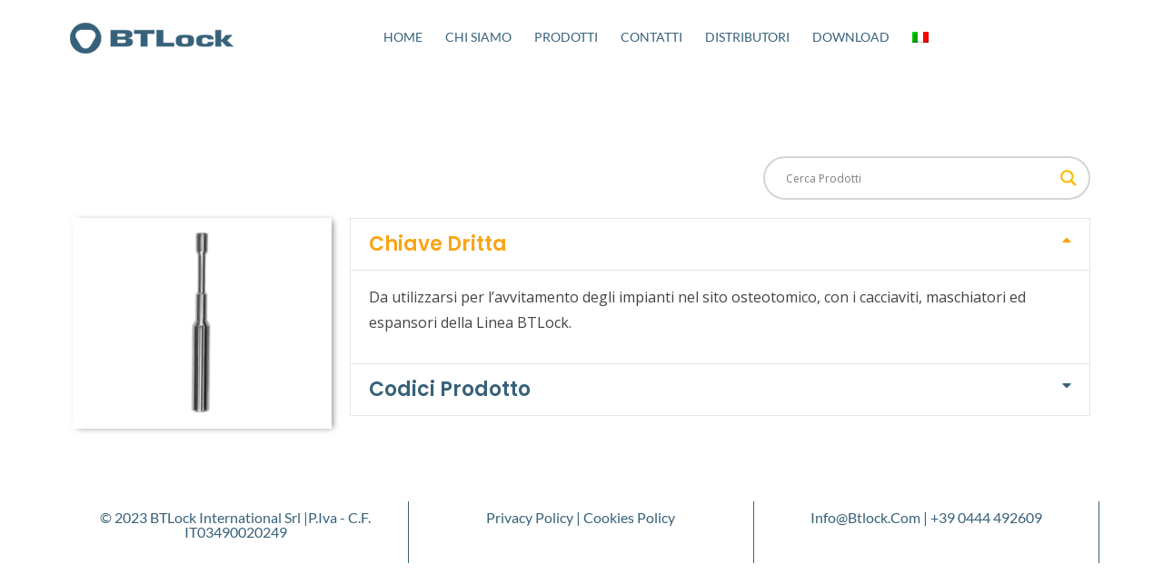

--- FILE ---
content_type: text/html; charset=UTF-8
request_url: https://www.btlock.com/chiave-dritta/
body_size: 16473
content:
<!DOCTYPE html>
<html dir="ltr" lang="it-IT" prefix="og: https://ogp.me/ns#">
<head>
	<meta charset="UTF-8">
	<meta name="viewport" content="width=device-width, initial-scale=1.0, viewport-fit=cover" />		<title>Chiave Dritta - BTLock</title>
	<style>img:is([sizes="auto" i], [sizes^="auto," i]) { contain-intrinsic-size: 3000px 1500px }</style>
	<link rel="alternate" hreflang="it-it" href="https://www.btlock.com/chiave-dritta/" />
<link rel="alternate" hreflang="en-us" href="https://www.btlock.com/en/straight-wrench/" />
<link rel="alternate" hreflang="es-es" href="https://www.btlock.com/es/llave-recta/" />
<link rel="alternate" hreflang="x-default" href="https://www.btlock.com/chiave-dritta/" />

		<!-- All in One SEO 4.8.2 - aioseo.com -->
	<meta name="description" content="Blog post excerpt [1-2 lines]. This text is automatically pulled from your existing blog post." />
	<meta name="robots" content="max-image-preview:large" />
	<meta name="author" content="admin"/>
	<link rel="canonical" href="https://www.btlock.com/chiave-dritta/" />
	<meta name="generator" content="All in One SEO (AIOSEO) 4.8.2" />
		<meta property="og:locale" content="it_IT" />
		<meta property="og:site_name" content="BTLock - Il Made in Italy dell’ implantologia orale" />
		<meta property="og:type" content="article" />
		<meta property="og:title" content="Chiave Dritta - BTLock" />
		<meta property="og:description" content="Blog post excerpt [1-2 lines]. This text is automatically pulled from your existing blog post." />
		<meta property="og:url" content="https://www.btlock.com/chiave-dritta/" />
		<meta property="og:image" content="https://www.btlock.com/wp-content/uploads/2023/02/logo-btlock-ok-3.png" />
		<meta property="og:image:secure_url" content="https://www.btlock.com/wp-content/uploads/2023/02/logo-btlock-ok-3.png" />
		<meta property="article:published_time" content="2023-03-20T21:56:09+00:00" />
		<meta property="article:modified_time" content="2023-03-21T21:39:43+00:00" />
		<meta name="twitter:card" content="summary_large_image" />
		<meta name="twitter:title" content="Chiave Dritta - BTLock" />
		<meta name="twitter:description" content="Blog post excerpt [1-2 lines]. This text is automatically pulled from your existing blog post." />
		<meta name="twitter:image" content="https://www.btlock.com/wp-content/uploads/2023/02/logo-btlock-ok-3.png" />
		<script type="application/ld+json" class="aioseo-schema">
			{"@context":"https:\/\/schema.org","@graph":[{"@type":"BlogPosting","@id":"https:\/\/www.btlock.com\/chiave-dritta\/#blogposting","name":"Chiave Dritta - BTLock","headline":"Chiave Dritta","author":{"@id":"https:\/\/www.btlock.com\/author\/admin\/#author"},"publisher":{"@id":"https:\/\/www.btlock.com\/#organization"},"image":{"@type":"ImageObject","url":"https:\/\/www.btlock.com\/wp-content\/uploads\/2023\/03\/Chiave-Dritta.jpg","width":1027,"height":836},"datePublished":"2023-03-20T22:56:09+01:00","dateModified":"2023-03-21T22:39:43+01:00","inLanguage":"it-IT","mainEntityOfPage":{"@id":"https:\/\/www.btlock.com\/chiave-dritta\/#webpage"},"isPartOf":{"@id":"https:\/\/www.btlock.com\/chiave-dritta\/#webpage"},"articleSection":"Cacciaviti, Cacciaviti e chiavi chirurgiche, Strumenti e Accessori, btlcok, impianto, sistema implantare"},{"@type":"BreadcrumbList","@id":"https:\/\/www.btlock.com\/chiave-dritta\/#breadcrumblist","itemListElement":[{"@type":"ListItem","@id":"https:\/\/www.btlock.com\/#listItem","position":1,"name":"Home","item":"https:\/\/www.btlock.com\/","nextItem":{"@type":"ListItem","@id":"https:\/\/www.btlock.com\/chiave-dritta\/#listItem","name":"Chiave Dritta"}},{"@type":"ListItem","@id":"https:\/\/www.btlock.com\/chiave-dritta\/#listItem","position":2,"name":"Chiave Dritta","previousItem":{"@type":"ListItem","@id":"https:\/\/www.btlock.com\/#listItem","name":"Home"}}]},{"@type":"Organization","@id":"https:\/\/www.btlock.com\/#organization","name":"BTLock","description":"Il Made in Italy dell\u2019 implantologia orale","url":"https:\/\/www.btlock.com\/","logo":{"@type":"ImageObject","url":"https:\/\/www.btlock.com\/wp-content\/uploads\/2023\/02\/logo-btlock-ok-3.png","@id":"https:\/\/www.btlock.com\/chiave-dritta\/#organizationLogo","width":180,"height":34,"caption":"logo-btlock"},"image":{"@id":"https:\/\/www.btlock.com\/chiave-dritta\/#organizationLogo"}},{"@type":"Person","@id":"https:\/\/www.btlock.com\/author\/admin\/#author","url":"https:\/\/www.btlock.com\/author\/admin\/","name":"admin","image":{"@type":"ImageObject","@id":"https:\/\/www.btlock.com\/chiave-dritta\/#authorImage","url":"https:\/\/secure.gravatar.com\/avatar\/10d923795aeffa2e6336aa60d29c734c914e229e43d9d4f3892884e3e73c335e?s=96&d=mm&r=g","width":96,"height":96,"caption":"admin"}},{"@type":"WebPage","@id":"https:\/\/www.btlock.com\/chiave-dritta\/#webpage","url":"https:\/\/www.btlock.com\/chiave-dritta\/","name":"Chiave Dritta - BTLock","description":"Blog post excerpt [1-2 lines]. This text is automatically pulled from your existing blog post.","inLanguage":"it-IT","isPartOf":{"@id":"https:\/\/www.btlock.com\/#website"},"breadcrumb":{"@id":"https:\/\/www.btlock.com\/chiave-dritta\/#breadcrumblist"},"author":{"@id":"https:\/\/www.btlock.com\/author\/admin\/#author"},"creator":{"@id":"https:\/\/www.btlock.com\/author\/admin\/#author"},"image":{"@type":"ImageObject","url":"https:\/\/www.btlock.com\/wp-content\/uploads\/2023\/03\/Chiave-Dritta.jpg","@id":"https:\/\/www.btlock.com\/chiave-dritta\/#mainImage","width":1027,"height":836},"primaryImageOfPage":{"@id":"https:\/\/www.btlock.com\/chiave-dritta\/#mainImage"},"datePublished":"2023-03-20T22:56:09+01:00","dateModified":"2023-03-21T22:39:43+01:00"},{"@type":"WebSite","@id":"https:\/\/www.btlock.com\/#website","url":"https:\/\/www.btlock.com\/","name":"BTLock","description":"Il Made in Italy dell\u2019 implantologia orale","inLanguage":"it-IT","publisher":{"@id":"https:\/\/www.btlock.com\/#organization"}}]}
		</script>
		<!-- All in One SEO -->

<link rel="alternate" type="application/rss+xml" title="BTLock &raquo; Feed" href="https://www.btlock.com/feed/" />
<link rel="alternate" type="application/rss+xml" title="BTLock &raquo; Feed dei commenti" href="https://www.btlock.com/comments/feed/" />
<link rel="alternate" type="application/rss+xml" title="BTLock &raquo; Chiave Dritta Feed dei commenti" href="https://www.btlock.com/chiave-dritta/feed/" />
<script>
window._wpemojiSettings = {"baseUrl":"https:\/\/s.w.org\/images\/core\/emoji\/15.1.0\/72x72\/","ext":".png","svgUrl":"https:\/\/s.w.org\/images\/core\/emoji\/15.1.0\/svg\/","svgExt":".svg","source":{"concatemoji":"https:\/\/www.btlock.com\/wp-includes\/js\/wp-emoji-release.min.js?ver=6.8.1"}};
/*! This file is auto-generated */
!function(i,n){var o,s,e;function c(e){try{var t={supportTests:e,timestamp:(new Date).valueOf()};sessionStorage.setItem(o,JSON.stringify(t))}catch(e){}}function p(e,t,n){e.clearRect(0,0,e.canvas.width,e.canvas.height),e.fillText(t,0,0);var t=new Uint32Array(e.getImageData(0,0,e.canvas.width,e.canvas.height).data),r=(e.clearRect(0,0,e.canvas.width,e.canvas.height),e.fillText(n,0,0),new Uint32Array(e.getImageData(0,0,e.canvas.width,e.canvas.height).data));return t.every(function(e,t){return e===r[t]})}function u(e,t,n){switch(t){case"flag":return n(e,"\ud83c\udff3\ufe0f\u200d\u26a7\ufe0f","\ud83c\udff3\ufe0f\u200b\u26a7\ufe0f")?!1:!n(e,"\ud83c\uddfa\ud83c\uddf3","\ud83c\uddfa\u200b\ud83c\uddf3")&&!n(e,"\ud83c\udff4\udb40\udc67\udb40\udc62\udb40\udc65\udb40\udc6e\udb40\udc67\udb40\udc7f","\ud83c\udff4\u200b\udb40\udc67\u200b\udb40\udc62\u200b\udb40\udc65\u200b\udb40\udc6e\u200b\udb40\udc67\u200b\udb40\udc7f");case"emoji":return!n(e,"\ud83d\udc26\u200d\ud83d\udd25","\ud83d\udc26\u200b\ud83d\udd25")}return!1}function f(e,t,n){var r="undefined"!=typeof WorkerGlobalScope&&self instanceof WorkerGlobalScope?new OffscreenCanvas(300,150):i.createElement("canvas"),a=r.getContext("2d",{willReadFrequently:!0}),o=(a.textBaseline="top",a.font="600 32px Arial",{});return e.forEach(function(e){o[e]=t(a,e,n)}),o}function t(e){var t=i.createElement("script");t.src=e,t.defer=!0,i.head.appendChild(t)}"undefined"!=typeof Promise&&(o="wpEmojiSettingsSupports",s=["flag","emoji"],n.supports={everything:!0,everythingExceptFlag:!0},e=new Promise(function(e){i.addEventListener("DOMContentLoaded",e,{once:!0})}),new Promise(function(t){var n=function(){try{var e=JSON.parse(sessionStorage.getItem(o));if("object"==typeof e&&"number"==typeof e.timestamp&&(new Date).valueOf()<e.timestamp+604800&&"object"==typeof e.supportTests)return e.supportTests}catch(e){}return null}();if(!n){if("undefined"!=typeof Worker&&"undefined"!=typeof OffscreenCanvas&&"undefined"!=typeof URL&&URL.createObjectURL&&"undefined"!=typeof Blob)try{var e="postMessage("+f.toString()+"("+[JSON.stringify(s),u.toString(),p.toString()].join(",")+"));",r=new Blob([e],{type:"text/javascript"}),a=new Worker(URL.createObjectURL(r),{name:"wpTestEmojiSupports"});return void(a.onmessage=function(e){c(n=e.data),a.terminate(),t(n)})}catch(e){}c(n=f(s,u,p))}t(n)}).then(function(e){for(var t in e)n.supports[t]=e[t],n.supports.everything=n.supports.everything&&n.supports[t],"flag"!==t&&(n.supports.everythingExceptFlag=n.supports.everythingExceptFlag&&n.supports[t]);n.supports.everythingExceptFlag=n.supports.everythingExceptFlag&&!n.supports.flag,n.DOMReady=!1,n.readyCallback=function(){n.DOMReady=!0}}).then(function(){return e}).then(function(){var e;n.supports.everything||(n.readyCallback(),(e=n.source||{}).concatemoji?t(e.concatemoji):e.wpemoji&&e.twemoji&&(t(e.twemoji),t(e.wpemoji)))}))}((window,document),window._wpemojiSettings);
</script>
<style id='wp-emoji-styles-inline-css'>

	img.wp-smiley, img.emoji {
		display: inline !important;
		border: none !important;
		box-shadow: none !important;
		height: 1em !important;
		width: 1em !important;
		margin: 0 0.07em !important;
		vertical-align: -0.1em !important;
		background: none !important;
		padding: 0 !important;
	}
</style>
<style id='classic-theme-styles-inline-css'>
/*! This file is auto-generated */
.wp-block-button__link{color:#fff;background-color:#32373c;border-radius:9999px;box-shadow:none;text-decoration:none;padding:calc(.667em + 2px) calc(1.333em + 2px);font-size:1.125em}.wp-block-file__button{background:#32373c;color:#fff;text-decoration:none}
</style>
<link rel='stylesheet' id='twenty-twenty-one-custom-color-overrides-css' href='https://www.btlock.com/wp-content/themes/twentytwentyone/assets/css/custom-color-overrides.css?ver=1.0' media='all' />
<style id='global-styles-inline-css'>
:root{--wp--preset--aspect-ratio--square: 1;--wp--preset--aspect-ratio--4-3: 4/3;--wp--preset--aspect-ratio--3-4: 3/4;--wp--preset--aspect-ratio--3-2: 3/2;--wp--preset--aspect-ratio--2-3: 2/3;--wp--preset--aspect-ratio--16-9: 16/9;--wp--preset--aspect-ratio--9-16: 9/16;--wp--preset--color--black: #000000;--wp--preset--color--cyan-bluish-gray: #abb8c3;--wp--preset--color--white: #FFFFFF;--wp--preset--color--pale-pink: #f78da7;--wp--preset--color--vivid-red: #cf2e2e;--wp--preset--color--luminous-vivid-orange: #ff6900;--wp--preset--color--luminous-vivid-amber: #fcb900;--wp--preset--color--light-green-cyan: #7bdcb5;--wp--preset--color--vivid-green-cyan: #00d084;--wp--preset--color--pale-cyan-blue: #8ed1fc;--wp--preset--color--vivid-cyan-blue: #0693e3;--wp--preset--color--vivid-purple: #9b51e0;--wp--preset--color--dark-gray: #28303D;--wp--preset--color--gray: #39414D;--wp--preset--color--green: #D1E4DD;--wp--preset--color--blue: #D1DFE4;--wp--preset--color--purple: #D1D1E4;--wp--preset--color--red: #E4D1D1;--wp--preset--color--orange: #E4DAD1;--wp--preset--color--yellow: #EEEADD;--wp--preset--gradient--vivid-cyan-blue-to-vivid-purple: linear-gradient(135deg,rgba(6,147,227,1) 0%,rgb(155,81,224) 100%);--wp--preset--gradient--light-green-cyan-to-vivid-green-cyan: linear-gradient(135deg,rgb(122,220,180) 0%,rgb(0,208,130) 100%);--wp--preset--gradient--luminous-vivid-amber-to-luminous-vivid-orange: linear-gradient(135deg,rgba(252,185,0,1) 0%,rgba(255,105,0,1) 100%);--wp--preset--gradient--luminous-vivid-orange-to-vivid-red: linear-gradient(135deg,rgba(255,105,0,1) 0%,rgb(207,46,46) 100%);--wp--preset--gradient--very-light-gray-to-cyan-bluish-gray: linear-gradient(135deg,rgb(238,238,238) 0%,rgb(169,184,195) 100%);--wp--preset--gradient--cool-to-warm-spectrum: linear-gradient(135deg,rgb(74,234,220) 0%,rgb(151,120,209) 20%,rgb(207,42,186) 40%,rgb(238,44,130) 60%,rgb(251,105,98) 80%,rgb(254,248,76) 100%);--wp--preset--gradient--blush-light-purple: linear-gradient(135deg,rgb(255,206,236) 0%,rgb(152,150,240) 100%);--wp--preset--gradient--blush-bordeaux: linear-gradient(135deg,rgb(254,205,165) 0%,rgb(254,45,45) 50%,rgb(107,0,62) 100%);--wp--preset--gradient--luminous-dusk: linear-gradient(135deg,rgb(255,203,112) 0%,rgb(199,81,192) 50%,rgb(65,88,208) 100%);--wp--preset--gradient--pale-ocean: linear-gradient(135deg,rgb(255,245,203) 0%,rgb(182,227,212) 50%,rgb(51,167,181) 100%);--wp--preset--gradient--electric-grass: linear-gradient(135deg,rgb(202,248,128) 0%,rgb(113,206,126) 100%);--wp--preset--gradient--midnight: linear-gradient(135deg,rgb(2,3,129) 0%,rgb(40,116,252) 100%);--wp--preset--gradient--purple-to-yellow: linear-gradient(160deg, #D1D1E4 0%, #EEEADD 100%);--wp--preset--gradient--yellow-to-purple: linear-gradient(160deg, #EEEADD 0%, #D1D1E4 100%);--wp--preset--gradient--green-to-yellow: linear-gradient(160deg, #D1E4DD 0%, #EEEADD 100%);--wp--preset--gradient--yellow-to-green: linear-gradient(160deg, #EEEADD 0%, #D1E4DD 100%);--wp--preset--gradient--red-to-yellow: linear-gradient(160deg, #E4D1D1 0%, #EEEADD 100%);--wp--preset--gradient--yellow-to-red: linear-gradient(160deg, #EEEADD 0%, #E4D1D1 100%);--wp--preset--gradient--purple-to-red: linear-gradient(160deg, #D1D1E4 0%, #E4D1D1 100%);--wp--preset--gradient--red-to-purple: linear-gradient(160deg, #E4D1D1 0%, #D1D1E4 100%);--wp--preset--font-size--small: 18px;--wp--preset--font-size--medium: 20px;--wp--preset--font-size--large: 24px;--wp--preset--font-size--x-large: 42px;--wp--preset--font-size--extra-small: 16px;--wp--preset--font-size--normal: 20px;--wp--preset--font-size--extra-large: 40px;--wp--preset--font-size--huge: 96px;--wp--preset--font-size--gigantic: 144px;--wp--preset--spacing--20: 0.44rem;--wp--preset--spacing--30: 0.67rem;--wp--preset--spacing--40: 1rem;--wp--preset--spacing--50: 1.5rem;--wp--preset--spacing--60: 2.25rem;--wp--preset--spacing--70: 3.38rem;--wp--preset--spacing--80: 5.06rem;--wp--preset--shadow--natural: 6px 6px 9px rgba(0, 0, 0, 0.2);--wp--preset--shadow--deep: 12px 12px 50px rgba(0, 0, 0, 0.4);--wp--preset--shadow--sharp: 6px 6px 0px rgba(0, 0, 0, 0.2);--wp--preset--shadow--outlined: 6px 6px 0px -3px rgba(255, 255, 255, 1), 6px 6px rgba(0, 0, 0, 1);--wp--preset--shadow--crisp: 6px 6px 0px rgba(0, 0, 0, 1);}:where(.is-layout-flex){gap: 0.5em;}:where(.is-layout-grid){gap: 0.5em;}body .is-layout-flex{display: flex;}.is-layout-flex{flex-wrap: wrap;align-items: center;}.is-layout-flex > :is(*, div){margin: 0;}body .is-layout-grid{display: grid;}.is-layout-grid > :is(*, div){margin: 0;}:where(.wp-block-columns.is-layout-flex){gap: 2em;}:where(.wp-block-columns.is-layout-grid){gap: 2em;}:where(.wp-block-post-template.is-layout-flex){gap: 1.25em;}:where(.wp-block-post-template.is-layout-grid){gap: 1.25em;}.has-black-color{color: var(--wp--preset--color--black) !important;}.has-cyan-bluish-gray-color{color: var(--wp--preset--color--cyan-bluish-gray) !important;}.has-white-color{color: var(--wp--preset--color--white) !important;}.has-pale-pink-color{color: var(--wp--preset--color--pale-pink) !important;}.has-vivid-red-color{color: var(--wp--preset--color--vivid-red) !important;}.has-luminous-vivid-orange-color{color: var(--wp--preset--color--luminous-vivid-orange) !important;}.has-luminous-vivid-amber-color{color: var(--wp--preset--color--luminous-vivid-amber) !important;}.has-light-green-cyan-color{color: var(--wp--preset--color--light-green-cyan) !important;}.has-vivid-green-cyan-color{color: var(--wp--preset--color--vivid-green-cyan) !important;}.has-pale-cyan-blue-color{color: var(--wp--preset--color--pale-cyan-blue) !important;}.has-vivid-cyan-blue-color{color: var(--wp--preset--color--vivid-cyan-blue) !important;}.has-vivid-purple-color{color: var(--wp--preset--color--vivid-purple) !important;}.has-black-background-color{background-color: var(--wp--preset--color--black) !important;}.has-cyan-bluish-gray-background-color{background-color: var(--wp--preset--color--cyan-bluish-gray) !important;}.has-white-background-color{background-color: var(--wp--preset--color--white) !important;}.has-pale-pink-background-color{background-color: var(--wp--preset--color--pale-pink) !important;}.has-vivid-red-background-color{background-color: var(--wp--preset--color--vivid-red) !important;}.has-luminous-vivid-orange-background-color{background-color: var(--wp--preset--color--luminous-vivid-orange) !important;}.has-luminous-vivid-amber-background-color{background-color: var(--wp--preset--color--luminous-vivid-amber) !important;}.has-light-green-cyan-background-color{background-color: var(--wp--preset--color--light-green-cyan) !important;}.has-vivid-green-cyan-background-color{background-color: var(--wp--preset--color--vivid-green-cyan) !important;}.has-pale-cyan-blue-background-color{background-color: var(--wp--preset--color--pale-cyan-blue) !important;}.has-vivid-cyan-blue-background-color{background-color: var(--wp--preset--color--vivid-cyan-blue) !important;}.has-vivid-purple-background-color{background-color: var(--wp--preset--color--vivid-purple) !important;}.has-black-border-color{border-color: var(--wp--preset--color--black) !important;}.has-cyan-bluish-gray-border-color{border-color: var(--wp--preset--color--cyan-bluish-gray) !important;}.has-white-border-color{border-color: var(--wp--preset--color--white) !important;}.has-pale-pink-border-color{border-color: var(--wp--preset--color--pale-pink) !important;}.has-vivid-red-border-color{border-color: var(--wp--preset--color--vivid-red) !important;}.has-luminous-vivid-orange-border-color{border-color: var(--wp--preset--color--luminous-vivid-orange) !important;}.has-luminous-vivid-amber-border-color{border-color: var(--wp--preset--color--luminous-vivid-amber) !important;}.has-light-green-cyan-border-color{border-color: var(--wp--preset--color--light-green-cyan) !important;}.has-vivid-green-cyan-border-color{border-color: var(--wp--preset--color--vivid-green-cyan) !important;}.has-pale-cyan-blue-border-color{border-color: var(--wp--preset--color--pale-cyan-blue) !important;}.has-vivid-cyan-blue-border-color{border-color: var(--wp--preset--color--vivid-cyan-blue) !important;}.has-vivid-purple-border-color{border-color: var(--wp--preset--color--vivid-purple) !important;}.has-vivid-cyan-blue-to-vivid-purple-gradient-background{background: var(--wp--preset--gradient--vivid-cyan-blue-to-vivid-purple) !important;}.has-light-green-cyan-to-vivid-green-cyan-gradient-background{background: var(--wp--preset--gradient--light-green-cyan-to-vivid-green-cyan) !important;}.has-luminous-vivid-amber-to-luminous-vivid-orange-gradient-background{background: var(--wp--preset--gradient--luminous-vivid-amber-to-luminous-vivid-orange) !important;}.has-luminous-vivid-orange-to-vivid-red-gradient-background{background: var(--wp--preset--gradient--luminous-vivid-orange-to-vivid-red) !important;}.has-very-light-gray-to-cyan-bluish-gray-gradient-background{background: var(--wp--preset--gradient--very-light-gray-to-cyan-bluish-gray) !important;}.has-cool-to-warm-spectrum-gradient-background{background: var(--wp--preset--gradient--cool-to-warm-spectrum) !important;}.has-blush-light-purple-gradient-background{background: var(--wp--preset--gradient--blush-light-purple) !important;}.has-blush-bordeaux-gradient-background{background: var(--wp--preset--gradient--blush-bordeaux) !important;}.has-luminous-dusk-gradient-background{background: var(--wp--preset--gradient--luminous-dusk) !important;}.has-pale-ocean-gradient-background{background: var(--wp--preset--gradient--pale-ocean) !important;}.has-electric-grass-gradient-background{background: var(--wp--preset--gradient--electric-grass) !important;}.has-midnight-gradient-background{background: var(--wp--preset--gradient--midnight) !important;}.has-small-font-size{font-size: var(--wp--preset--font-size--small) !important;}.has-medium-font-size{font-size: var(--wp--preset--font-size--medium) !important;}.has-large-font-size{font-size: var(--wp--preset--font-size--large) !important;}.has-x-large-font-size{font-size: var(--wp--preset--font-size--x-large) !important;}
:where(.wp-block-post-template.is-layout-flex){gap: 1.25em;}:where(.wp-block-post-template.is-layout-grid){gap: 1.25em;}
:where(.wp-block-columns.is-layout-flex){gap: 2em;}:where(.wp-block-columns.is-layout-grid){gap: 2em;}
:root :where(.wp-block-pullquote){font-size: 1.5em;line-height: 1.6;}
</style>
<link rel='stylesheet' id='wpml-blocks-css' href='https://www.btlock.com/wp-content/plugins/sitepress-multilingual-cms/dist/css/blocks/styles.css?ver=4.6.6' media='all' />
<link rel='stylesheet' id='wpml-legacy-horizontal-list-0-css' href='https://www.btlock.com/wp-content/plugins/sitepress-multilingual-cms/templates/language-switchers/legacy-list-horizontal/style.min.css?ver=1' media='all' />
<link rel='stylesheet' id='wpml-menu-item-0-css' href='https://www.btlock.com/wp-content/plugins/sitepress-multilingual-cms/templates/language-switchers/menu-item/style.min.css?ver=1' media='all' />
<link rel='stylesheet' id='twenty-twenty-one-style-css' href='https://www.btlock.com/wp-content/themes/twentytwentyone/style.css?ver=1.0' media='all' />
<link rel='stylesheet' id='twenty-twenty-one-print-style-css' href='https://www.btlock.com/wp-content/themes/twentytwentyone/assets/css/print.css?ver=1.0' media='print' />
<link rel='stylesheet' id='wpdreams-asl-basic-css' href='https://www.btlock.com/wp-content/plugins/ajax-search-lite/css/style.basic.css?ver=4.12.7' media='all' />
<link rel='stylesheet' id='wpdreams-asl-instance-css' href='https://www.btlock.com/wp-content/plugins/ajax-search-lite/css/style-curvy-blue.css?ver=4.12.7' media='all' />
<link rel='stylesheet' id='elementor-icons-css' href='https://www.btlock.com/wp-content/plugins/elementor/assets/lib/eicons/css/elementor-icons.min.css?ver=5.40.0' media='all' />
<link rel='stylesheet' id='elementor-frontend-css' href='https://www.btlock.com/wp-content/plugins/elementor/assets/css/frontend.min.css?ver=3.29.0' media='all' />
<link rel='stylesheet' id='elementor-post-13-css' href='https://www.btlock.com/wp-content/uploads/elementor/css/post-13.css?ver=1748239842' media='all' />
<link rel='stylesheet' id='elementor-pro-css' href='https://www.btlock.com/wp-content/plugins/elementor-pro/assets/css/frontend.min.css?ver=3.17.1' media='all' />
<link rel='stylesheet' id='swiper-css' href='https://www.btlock.com/wp-content/plugins/elementor/assets/lib/swiper/v8/css/swiper.min.css?ver=8.4.5' media='all' />
<link rel='stylesheet' id='e-swiper-css' href='https://www.btlock.com/wp-content/plugins/elementor/assets/css/conditionals/e-swiper.min.css?ver=3.29.0' media='all' />
<link rel='stylesheet' id='widget-image-css' href='https://www.btlock.com/wp-content/plugins/elementor/assets/css/widget-image.min.css?ver=3.29.0' media='all' />
<link rel='stylesheet' id='widget-accordion-css' href='https://www.btlock.com/wp-content/plugins/elementor/assets/css/widget-accordion.min.css?ver=3.29.0' media='all' />
<link rel='stylesheet' id='elementor-post-4121-css' href='https://www.btlock.com/wp-content/uploads/elementor/css/post-4121.css?ver=1748386947' media='all' />
<link rel='stylesheet' id='elementor-post-2732-css' href='https://www.btlock.com/wp-content/uploads/elementor/css/post-2732.css?ver=1748239842' media='all' />
<link rel='stylesheet' id='elementor-post-2592-css' href='https://www.btlock.com/wp-content/uploads/elementor/css/post-2592.css?ver=1748239842' media='all' />
<link rel='stylesheet' id='elementor-post-24-css' href='https://www.btlock.com/wp-content/uploads/elementor/css/post-24.css?ver=1748239842' media='all' />
<link rel='stylesheet' id='elementor-post-21-css' href='https://www.btlock.com/wp-content/uploads/elementor/css/post-21.css?ver=1748239842' media='all' />
<link rel='stylesheet' id='elementor-post-18-css' href='https://www.btlock.com/wp-content/uploads/elementor/css/post-18.css?ver=1748241576' media='all' />
<link rel='stylesheet' id='elementor-gf-local-lato-css' href='https://www.btlock.com/wp-content/uploads/elementor/google-fonts/css/lato.css?ver=1743400964' media='all' />
<link rel='stylesheet' id='elementor-gf-local-poppins-css' href='https://www.btlock.com/wp-content/uploads/elementor/google-fonts/css/poppins.css?ver=1743400966' media='all' />
<link rel='stylesheet' id='elementor-gf-local-dmsans-css' href='https://www.btlock.com/wp-content/uploads/elementor/google-fonts/css/dmsans.css?ver=1743400969' media='all' />
<link rel='stylesheet' id='elementor-icons-shared-0-css' href='https://www.btlock.com/wp-content/plugins/elementor/assets/lib/font-awesome/css/fontawesome.min.css?ver=5.15.3' media='all' />
<link rel='stylesheet' id='elementor-icons-fa-solid-css' href='https://www.btlock.com/wp-content/plugins/elementor/assets/lib/font-awesome/css/solid.min.css?ver=5.15.3' media='all' />
<script src="https://www.btlock.com/wp-includes/js/jquery/jquery.min.js?ver=3.7.1" id="jquery-core-js"></script>
<script src="https://www.btlock.com/wp-includes/js/jquery/jquery-migrate.min.js?ver=3.4.1" id="jquery-migrate-js"></script>
<link rel="https://api.w.org/" href="https://www.btlock.com/wp-json/" /><link rel="alternate" title="JSON" type="application/json" href="https://www.btlock.com/wp-json/wp/v2/posts/4121" /><link rel="EditURI" type="application/rsd+xml" title="RSD" href="https://www.btlock.com/xmlrpc.php?rsd" />
<meta name="generator" content="WordPress 6.8.1" />
<link rel='shortlink' href='https://www.btlock.com/?p=4121' />
<link rel="alternate" title="oEmbed (JSON)" type="application/json+oembed" href="https://www.btlock.com/wp-json/oembed/1.0/embed?url=https%3A%2F%2Fwww.btlock.com%2Fchiave-dritta%2F" />
<link rel="alternate" title="oEmbed (XML)" type="text/xml+oembed" href="https://www.btlock.com/wp-json/oembed/1.0/embed?url=https%3A%2F%2Fwww.btlock.com%2Fchiave-dritta%2F&#038;format=xml" />
<meta name="generator" content="WPML ver:4.6.6 stt:1,27,2;" />
<link rel="pingback" href="https://www.btlock.com/xmlrpc.php">				<link rel="preconnect" href="https://fonts.gstatic.com" crossorigin />
				<link rel="preload" as="style" href="//fonts.googleapis.com/css?family=Open+Sans&display=swap" />
				<link rel="stylesheet" href="//fonts.googleapis.com/css?family=Open+Sans&display=swap" media="all" />
				<meta name="generator" content="Elementor 3.29.0; features: additional_custom_breakpoints, e_local_google_fonts; settings: css_print_method-external, google_font-enabled, font_display-swap">
			<style>
				.e-con.e-parent:nth-of-type(n+4):not(.e-lazyloaded):not(.e-no-lazyload),
				.e-con.e-parent:nth-of-type(n+4):not(.e-lazyloaded):not(.e-no-lazyload) * {
					background-image: none !important;
				}
				@media screen and (max-height: 1024px) {
					.e-con.e-parent:nth-of-type(n+3):not(.e-lazyloaded):not(.e-no-lazyload),
					.e-con.e-parent:nth-of-type(n+3):not(.e-lazyloaded):not(.e-no-lazyload) * {
						background-image: none !important;
					}
				}
				@media screen and (max-height: 640px) {
					.e-con.e-parent:nth-of-type(n+2):not(.e-lazyloaded):not(.e-no-lazyload),
					.e-con.e-parent:nth-of-type(n+2):not(.e-lazyloaded):not(.e-no-lazyload) * {
						background-image: none !important;
					}
				}
			</style>
						            <style>
				            
					div[id*='ajaxsearchlitesettings'].searchsettings .asl_option_inner label {
						font-size: 0px !important;
						color: rgba(0, 0, 0, 0);
					}
					div[id*='ajaxsearchlitesettings'].searchsettings .asl_option_inner label:after {
						font-size: 11px !important;
						position: absolute;
						top: 0;
						left: 0;
						z-index: 1;
					}
					.asl_w_container {
						width: 100%;
						margin: 0px 0px 0px 0px;
						min-width: 200px;
					}
					div[id*='ajaxsearchlite'].asl_m {
						width: 100%;
					}
					div[id*='ajaxsearchliteres'].wpdreams_asl_results div.resdrg span.highlighted {
						font-weight: bold;
						color: rgba(217, 49, 43, 1);
						background-color: rgba(238, 238, 238, 1);
					}
					div[id*='ajaxsearchliteres'].wpdreams_asl_results .results img.asl_image {
						width: 70px;
						height: 70px;
						object-fit: cover;
					}
					div.asl_r .results {
						max-height: none;
					}
				
						div.asl_r.asl_w.vertical .results .item::after {
							display: block;
							position: absolute;
							bottom: 0;
							content: '';
							height: 1px;
							width: 100%;
							background: #D8D8D8;
						}
						div.asl_r.asl_w.vertical .results .item.asl_last_item::after {
							display: none;
						}
								            </style>
			            <link rel="icon" href="https://www.btlock.com/wp-content/uploads/2023/02/cropped-logo-hover-32x32.png" sizes="32x32" />
<link rel="icon" href="https://www.btlock.com/wp-content/uploads/2023/02/cropped-logo-hover-192x192.png" sizes="192x192" />
<link rel="apple-touch-icon" href="https://www.btlock.com/wp-content/uploads/2023/02/cropped-logo-hover-180x180.png" />
<meta name="msapplication-TileImage" content="https://www.btlock.com/wp-content/uploads/2023/02/cropped-logo-hover-270x270.png" />
		<style id="wp-custom-css">
			.elementor-portfolio-item__overlay{
    background-image: url(https://www.btlock.com/wp-content/uploads/2023/02/logo-hover.png);
    background-repeat: no-repeat;
    background-position: center;
    background-size: 20%;
    }
.elementor-portfolio-item__title{
	margin-top: 100px !important;
}
.btlock-header{
	color:#F9A414;
	font-size:40px;
}
.table_prodotti{
	border: none;
	border-bottom:1px solid rgba(2, 1, 1, .2);
	width:auto;
}		</style>
		</head>
<body class="wp-singular post-template-default single single-post postid-4121 single-format-standard wp-custom-logo wp-embed-responsive wp-theme-twentytwentyone wp-child-theme-twentytwentyone_2 is-light-theme no-js singular elementor-default elementor-template-full-width elementor-kit-13 elementor-page elementor-page-4121 elementor-page-18">
		<header data-elementor-type="header" data-elementor-id="24" class="elementor elementor-24 elementor-location-header" data-elementor-post-type="elementor_library">
					<div class="elementor-section-wrap">
								<header class="elementor-section elementor-top-section elementor-element elementor-element-45166062 elementor-section-content-middle elementor-section-boxed elementor-section-height-default elementor-section-height-default" data-id="45166062" data-element_type="section" data-settings="{&quot;background_background&quot;:&quot;classic&quot;,&quot;sticky&quot;:&quot;top&quot;,&quot;sticky_on&quot;:[&quot;desktop&quot;,&quot;tablet&quot;,&quot;mobile&quot;],&quot;sticky_offset&quot;:0,&quot;sticky_effects_offset&quot;:0}">
						<div class="elementor-container elementor-column-gap-no">
					<div class="elementor-column elementor-col-33 elementor-top-column elementor-element elementor-element-6e25e45a" data-id="6e25e45a" data-element_type="column">
			<div class="elementor-widget-wrap elementor-element-populated">
						<div class="elementor-element elementor-element-22287ae0 elementor-widget elementor-widget-theme-site-logo elementor-widget-image" data-id="22287ae0" data-element_type="widget" data-widget_type="theme-site-logo.default">
				<div class="elementor-widget-container">
										<div class="elementor-image">
								<a href="https://www.btlock.com">
			<img width="180" height="34" src="https://www.btlock.com/wp-content/uploads/2023/02/logo-btlock-ok-3.png" class="attachment-full size-full wp-image-3508" alt="logo-btlock" style="width:100%;height:18.89%;max-width:180px" />				</a>
										</div>
								</div>
				</div>
					</div>
		</div>
				<div class="elementor-column elementor-col-33 elementor-top-column elementor-element elementor-element-54ff49f" data-id="54ff49f" data-element_type="column">
			<div class="elementor-widget-wrap elementor-element-populated">
						<div class="elementor-element elementor-element-f197bf4 elementor-nav-menu__align-center elementor-nav-menu--stretch elementor-nav-menu--dropdown-tablet elementor-nav-menu__text-align-aside elementor-nav-menu--toggle elementor-nav-menu--burger elementor-widget elementor-widget-nav-menu" data-id="f197bf4" data-element_type="widget" data-settings="{&quot;full_width&quot;:&quot;stretch&quot;,&quot;submenu_icon&quot;:{&quot;value&quot;:&quot;&lt;i class=\&quot;fas fa-angle-down\&quot;&gt;&lt;\/i&gt;&quot;,&quot;library&quot;:&quot;fa-solid&quot;},&quot;layout&quot;:&quot;horizontal&quot;,&quot;toggle&quot;:&quot;burger&quot;}" data-widget_type="nav-menu.default">
				<div class="elementor-widget-container">
								<nav class="elementor-nav-menu--main elementor-nav-menu__container elementor-nav-menu--layout-horizontal e--pointer-underline e--animation-slide">
				<ul id="menu-1-f197bf4" class="elementor-nav-menu"><li class="menu-item menu-item-type-post_type menu-item-object-page menu-item-home menu-item-55"><a href="https://www.btlock.com/" class="elementor-item">Home</a></li>
<li class="menu-item menu-item-type-post_type menu-item-object-page menu-item-56"><a href="https://www.btlock.com/chi-siamo/" class="elementor-item">Chi Siamo</a></li>
<li class="menu-item menu-item-type-post_type menu-item-object-page menu-item-has-children menu-item-781"><a href="https://www.btlock.com/prodotti/" class="elementor-item">Prodotti</a>
<ul class="sub-menu elementor-nav-menu--dropdown">
	<li class="menu-item menu-item-type-post_type menu-item-object-page menu-item-2847"><a href="https://www.btlock.com/prodotti/sistema-implantare-btlock/" class="elementor-sub-item">Sistema implantare BTLock</a></li>
	<li class="menu-item menu-item-type-post_type menu-item-object-page menu-item-2845"><a href="https://www.btlock.com/prodotti/componenti-protesiche/" class="elementor-sub-item">Componenti Protesiche</a></li>
	<li class="menu-item menu-item-type-post_type menu-item-object-page menu-item-2848"><a href="https://www.btlock.com/prodotti/strumenti-e-accessori/" class="elementor-sub-item">Strumenti e Accessori</a></li>
	<li class="menu-item menu-item-type-post_type menu-item-object-page menu-item-2849"><a href="https://www.btlock.com/prodotti/osteosintesi/" class="elementor-sub-item">Osteosintesi</a></li>
	<li class="menu-item menu-item-type-post_type menu-item-object-page menu-item-2846"><a href="https://www.btlock.com/prodotti/chirurgia-guidata/" class="elementor-sub-item">Chirurgia Guidata</a></li>
</ul>
</li>
<li class="menu-item menu-item-type-post_type menu-item-object-page menu-item-234"><a href="https://www.btlock.com/contatti/" class="elementor-item">Contatti</a></li>
<li class="menu-item menu-item-type-post_type menu-item-object-page menu-item-2175"><a href="https://www.btlock.com/distributori/" class="elementor-item">Distributori</a></li>
<li class="menu-item menu-item-type-post_type menu-item-object-page menu-item-2811"><a href="https://www.btlock.com/download/" class="elementor-item">Download</a></li>
<li class="menu-item wpml-ls-slot-8 wpml-ls-item wpml-ls-item-it wpml-ls-current-language wpml-ls-menu-item wpml-ls-first-item menu-item-type-wpml_ls_menu_item menu-item-object-wpml_ls_menu_item menu-item-has-children menu-item-wpml-ls-8-it"><a href="https://www.btlock.com/chiave-dritta/" class="elementor-item"><img
            class="wpml-ls-flag"
            src="https://www.btlock.com/wp-content/plugins/sitepress-multilingual-cms/res/flags/it.png"
            alt="Italiano"
            
            
    /></a>
<ul class="sub-menu elementor-nav-menu--dropdown">
	<li class="menu-item wpml-ls-slot-8 wpml-ls-item wpml-ls-item-en wpml-ls-menu-item menu-item-type-wpml_ls_menu_item menu-item-object-wpml_ls_menu_item menu-item-wpml-ls-8-en"><a href="https://www.btlock.com/en/straight-wrench/" class="elementor-sub-item"><img
            class="wpml-ls-flag"
            src="https://www.btlock.com/wp-content/plugins/sitepress-multilingual-cms/res/flags/en.png"
            alt="Inglese"
            
            
    /></a></li>
	<li class="menu-item wpml-ls-slot-8 wpml-ls-item wpml-ls-item-es wpml-ls-menu-item wpml-ls-last-item menu-item-type-wpml_ls_menu_item menu-item-object-wpml_ls_menu_item menu-item-wpml-ls-8-es"><a href="https://www.btlock.com/es/llave-recta/" class="elementor-sub-item"><img
            class="wpml-ls-flag"
            src="https://www.btlock.com/wp-content/plugins/sitepress-multilingual-cms/res/flags/es.png"
            alt="Spagnolo"
            
            
    /></a></li>
</ul>
</li>
</ul>			</nav>
					<div class="elementor-menu-toggle" role="button" tabindex="0" aria-label="Menu di commutazione" aria-expanded="false">
			<i aria-hidden="true" role="presentation" class="elementor-menu-toggle__icon--open eicon-menu-bar"></i><i aria-hidden="true" role="presentation" class="elementor-menu-toggle__icon--close eicon-close"></i>			<span class="elementor-screen-only">Menu</span>
		</div>
					<nav class="elementor-nav-menu--dropdown elementor-nav-menu__container" aria-hidden="true">
				<ul id="menu-2-f197bf4" class="elementor-nav-menu"><li class="menu-item menu-item-type-post_type menu-item-object-page menu-item-home menu-item-55"><a href="https://www.btlock.com/" class="elementor-item" tabindex="-1">Home</a></li>
<li class="menu-item menu-item-type-post_type menu-item-object-page menu-item-56"><a href="https://www.btlock.com/chi-siamo/" class="elementor-item" tabindex="-1">Chi Siamo</a></li>
<li class="menu-item menu-item-type-post_type menu-item-object-page menu-item-has-children menu-item-781"><a href="https://www.btlock.com/prodotti/" class="elementor-item" tabindex="-1">Prodotti</a>
<ul class="sub-menu elementor-nav-menu--dropdown">
	<li class="menu-item menu-item-type-post_type menu-item-object-page menu-item-2847"><a href="https://www.btlock.com/prodotti/sistema-implantare-btlock/" class="elementor-sub-item" tabindex="-1">Sistema implantare BTLock</a></li>
	<li class="menu-item menu-item-type-post_type menu-item-object-page menu-item-2845"><a href="https://www.btlock.com/prodotti/componenti-protesiche/" class="elementor-sub-item" tabindex="-1">Componenti Protesiche</a></li>
	<li class="menu-item menu-item-type-post_type menu-item-object-page menu-item-2848"><a href="https://www.btlock.com/prodotti/strumenti-e-accessori/" class="elementor-sub-item" tabindex="-1">Strumenti e Accessori</a></li>
	<li class="menu-item menu-item-type-post_type menu-item-object-page menu-item-2849"><a href="https://www.btlock.com/prodotti/osteosintesi/" class="elementor-sub-item" tabindex="-1">Osteosintesi</a></li>
	<li class="menu-item menu-item-type-post_type menu-item-object-page menu-item-2846"><a href="https://www.btlock.com/prodotti/chirurgia-guidata/" class="elementor-sub-item" tabindex="-1">Chirurgia Guidata</a></li>
</ul>
</li>
<li class="menu-item menu-item-type-post_type menu-item-object-page menu-item-234"><a href="https://www.btlock.com/contatti/" class="elementor-item" tabindex="-1">Contatti</a></li>
<li class="menu-item menu-item-type-post_type menu-item-object-page menu-item-2175"><a href="https://www.btlock.com/distributori/" class="elementor-item" tabindex="-1">Distributori</a></li>
<li class="menu-item menu-item-type-post_type menu-item-object-page menu-item-2811"><a href="https://www.btlock.com/download/" class="elementor-item" tabindex="-1">Download</a></li>
<li class="menu-item wpml-ls-slot-8 wpml-ls-item wpml-ls-item-it wpml-ls-current-language wpml-ls-menu-item wpml-ls-first-item menu-item-type-wpml_ls_menu_item menu-item-object-wpml_ls_menu_item menu-item-has-children menu-item-wpml-ls-8-it"><a href="https://www.btlock.com/chiave-dritta/" class="elementor-item" tabindex="-1"><img
            class="wpml-ls-flag"
            src="https://www.btlock.com/wp-content/plugins/sitepress-multilingual-cms/res/flags/it.png"
            alt="Italiano"
            
            
    /></a>
<ul class="sub-menu elementor-nav-menu--dropdown">
	<li class="menu-item wpml-ls-slot-8 wpml-ls-item wpml-ls-item-en wpml-ls-menu-item menu-item-type-wpml_ls_menu_item menu-item-object-wpml_ls_menu_item menu-item-wpml-ls-8-en"><a href="https://www.btlock.com/en/straight-wrench/" class="elementor-sub-item" tabindex="-1"><img
            class="wpml-ls-flag"
            src="https://www.btlock.com/wp-content/plugins/sitepress-multilingual-cms/res/flags/en.png"
            alt="Inglese"
            
            
    /></a></li>
	<li class="menu-item wpml-ls-slot-8 wpml-ls-item wpml-ls-item-es wpml-ls-menu-item wpml-ls-last-item menu-item-type-wpml_ls_menu_item menu-item-object-wpml_ls_menu_item menu-item-wpml-ls-8-es"><a href="https://www.btlock.com/es/llave-recta/" class="elementor-sub-item" tabindex="-1"><img
            class="wpml-ls-flag"
            src="https://www.btlock.com/wp-content/plugins/sitepress-multilingual-cms/res/flags/es.png"
            alt="Spagnolo"
            
            
    /></a></li>
</ul>
</li>
</ul>			</nav>
						</div>
				</div>
					</div>
		</div>
				<div class="elementor-column elementor-col-33 elementor-top-column elementor-element elementor-element-1c3f04fa" data-id="1c3f04fa" data-element_type="column">
			<div class="elementor-widget-wrap">
							</div>
		</div>
					</div>
		</header>
							</div>
				</header>
				<div data-elementor-type="single-post" data-elementor-id="18" class="elementor elementor-18 elementor-location-single post-4121 post type-post status-publish format-standard has-post-thumbnail hentry category-cacciaviti category-cacciaviti-e-chiavi-chirurgiche category-strumenti-e-accessori tag-btlcok tag-impianto tag-sistema-implantare entry" data-elementor-post-type="elementor_library">
					<div class="elementor-section-wrap">
								<section class="elementor-section elementor-top-section elementor-element elementor-element-59a08e7 elementor-section-boxed elementor-section-height-default elementor-section-height-default" data-id="59a08e7" data-element_type="section">
						<div class="elementor-container elementor-column-gap-no">
					<div class="elementor-column elementor-col-100 elementor-top-column elementor-element elementor-element-6f07c36" data-id="6f07c36" data-element_type="column">
			<div class="elementor-widget-wrap elementor-element-populated">
						<div class="elementor-element elementor-element-4c915c6b elementor-widget elementor-widget-theme-post-content" data-id="4c915c6b" data-element_type="widget" data-widget_type="theme-post-content.default">
				<div class="elementor-widget-container">
							<div data-elementor-type="wp-post" data-elementor-id="4121" class="elementor elementor-4121" data-elementor-post-type="post">
						<section class="elementor-section elementor-top-section elementor-element elementor-element-47c0029 elementor-section-boxed elementor-section-height-default elementor-section-height-default" data-id="47c0029" data-element_type="section">
						<div class="elementor-container elementor-column-gap-default">
					<div class="elementor-column elementor-col-33 elementor-top-column elementor-element elementor-element-d523527" data-id="d523527" data-element_type="column">
			<div class="elementor-widget-wrap">
							</div>
		</div>
				<div class="elementor-column elementor-col-33 elementor-top-column elementor-element elementor-element-58659b9" data-id="58659b9" data-element_type="column">
			<div class="elementor-widget-wrap">
							</div>
		</div>
				<div class="elementor-column elementor-col-33 elementor-top-column elementor-element elementor-element-b9dba26" data-id="b9dba26" data-element_type="column">
			<div class="elementor-widget-wrap elementor-element-populated">
						<div class="elementor-element elementor-element-6decd11 elementor-widget elementor-widget-wp-widget-ajaxsearchlitewidget" data-id="6decd11" data-element_type="widget" data-widget_type="wp-widget-ajaxsearchlitewidget.default">
				<div class="elementor-widget-container">
					<h5> </h5><div class="asl_w_container asl_w_container_1">
	<div id='ajaxsearchlite1'
		 data-id="1"
		 data-instance="1"
		 class="asl_w asl_m asl_m_1 asl_m_1_1">
		<div class="probox">

	
	<div class='prosettings' style='display:none;' data-opened=0>
				<div class='innericon'>
			<svg version="1.1" xmlns="http://www.w3.org/2000/svg" xmlns:xlink="http://www.w3.org/1999/xlink" x="0px" y="0px" width="22" height="22" viewBox="0 0 512 512" enable-background="new 0 0 512 512" xml:space="preserve">
					<polygon transform = "rotate(90 256 256)" points="142.332,104.886 197.48,50 402.5,256 197.48,462 142.332,407.113 292.727,256 "/>
				</svg>
		</div>
	</div>

	
	
	<div class='proinput'>
        <form role="search" action='#' autocomplete="off"
			  aria-label="Search form">
			<input aria-label="Search input"
				   type='search' class='orig'
				   tabindex="0"
				   name='phrase'
				   placeholder='Cerca Prodotti'
				   value=''
				   autocomplete="off"/>
			<input aria-label="Search autocomplete input"
				   type='text'
				   class='autocomplete'
				   tabindex="-1"
				   name='phrase'
				   value=''
				   autocomplete="off" disabled/>
			<input type='submit' value="Start search" style='width:0; height: 0; visibility: hidden;'>
		</form>
	</div>

	
	
	<button class='promagnifier' tabindex="0" aria-label="Search magnifier button">
				<span class='innericon' style="display:block;">
			<svg version="1.1" xmlns="http://www.w3.org/2000/svg" xmlns:xlink="http://www.w3.org/1999/xlink" x="0px" y="0px" width="22" height="22" viewBox="0 0 512 512" enable-background="new 0 0 512 512" xml:space="preserve">
					<path d="M460.355,421.59L353.844,315.078c20.041-27.553,31.885-61.437,31.885-98.037
						C385.729,124.934,310.793,50,218.686,50C126.58,50,51.645,124.934,51.645,217.041c0,92.106,74.936,167.041,167.041,167.041
						c34.912,0,67.352-10.773,94.184-29.158L419.945,462L460.355,421.59z M100.631,217.041c0-65.096,52.959-118.056,118.055-118.056
						c65.098,0,118.057,52.959,118.057,118.056c0,65.096-52.959,118.056-118.057,118.056C153.59,335.097,100.631,282.137,100.631,217.041
						z"/>
				</svg>
		</span>
	</button>

	
	
	<div class='proloading'>

		<div class="asl_loader"><div class="asl_loader-inner asl_simple-circle"></div></div>

			</div>

			<div class='proclose'>
			<svg version="1.1" xmlns="http://www.w3.org/2000/svg" xmlns:xlink="http://www.w3.org/1999/xlink" x="0px"
				 y="0px"
				 width="12" height="12" viewBox="0 0 512 512" enable-background="new 0 0 512 512"
				 xml:space="preserve">
				<polygon points="438.393,374.595 319.757,255.977 438.378,137.348 374.595,73.607 255.995,192.225 137.375,73.622 73.607,137.352 192.246,255.983 73.622,374.625 137.352,438.393 256.002,319.734 374.652,438.378 "/>
			</svg>
		</div>
	
	
</div>	</div>
	<div class='asl_data_container' style="display:none !important;">
		<div class="asl_init_data wpdreams_asl_data_ct"
	 style="display:none !important;"
	 id="asl_init_id_1"
	 data-asl-id="1"
	 data-asl-instance="1"
	 data-asldata="[base64]"></div>	<div id="asl_hidden_data">
		<svg style="position:absolute" height="0" width="0">
			<filter id="aslblur">
				<feGaussianBlur in="SourceGraphic" stdDeviation="4"/>
			</filter>
		</svg>
		<svg style="position:absolute" height="0" width="0">
			<filter id="no_aslblur"></filter>
		</svg>
	</div>
	</div>

	<div id='ajaxsearchliteres1'
	 class='vertical wpdreams_asl_results asl_w asl_r asl_r_1 asl_r_1_1'>

	
	<div class="results">

		
		<div class="resdrg">
		</div>

		
	</div>

	
	
</div>

	<div id='__original__ajaxsearchlitesettings1'
		 data-id="1"
		 class="searchsettings wpdreams_asl_settings asl_w asl_s asl_s_1">
		<form name='options'
	  aria-label="Search settings form"
	  autocomplete = 'off'>

	
	
	<input type="hidden" name="filters_changed" style="display:none;" value="0">
	<input type="hidden" name="filters_initial" style="display:none;" value="1">

	<div class="asl_option_inner hiddend">
		<input type='hidden' name='qtranslate_lang' id='qtranslate_lang1'
			   value='0'/>
	</div>

			<div class="asl_option_inner hiddend">
			<input type='hidden' name='wpml_lang'
				   value='it'/>
		</div>
	
	
	<fieldset class="asl_sett_scroll">
		<legend style="display: none;">Generic selectors</legend>
		<div class="asl_option" tabindex="0">
			<div class="asl_option_inner">
				<input type="checkbox" value="exact"
					   aria-label="Exact matches only"
					   name="asl_gen[]" />
				<div class="asl_option_checkbox"></div>
			</div>
			<div class="asl_option_label">
				Exact matches only			</div>
		</div>
		<div class="asl_option" tabindex="0">
			<div class="asl_option_inner">
				<input type="checkbox" value="title"
					   aria-label="Search in title"
					   name="asl_gen[]"  checked="checked"/>
				<div class="asl_option_checkbox"></div>
			</div>
			<div class="asl_option_label">
				Search in title			</div>
		</div>
		<div class="asl_option" tabindex="0">
			<div class="asl_option_inner">
				<input type="checkbox" value="content"
					   aria-label="Search in content"
					   name="asl_gen[]"  checked="checked"/>
				<div class="asl_option_checkbox"></div>
			</div>
			<div class="asl_option_label">
				Search in content			</div>
		</div>
		<div class="asl_option_inner hiddend">
			<input type="checkbox" value="excerpt"
				   aria-label="Search in excerpt"
				   name="asl_gen[]"  checked="checked"/>
			<div class="asl_option_checkbox"></div>
		</div>
	</fieldset>
	<fieldset class="asl_sett_scroll">
		<legend style="display: none;">Post Type Selectors</legend>
					<div class="asl_option_inner hiddend">
				<input type="checkbox" value="post"
					   aria-label="Hidden option, ignore please"
					   name="customset[]" checked="checked"/>
			</div>
				</fieldset>
	</form>
	</div>
</div>				</div>
				</div>
					</div>
		</div>
					</div>
		</section>
				<section class="elementor-section elementor-top-section elementor-element elementor-element-99f9dbf elementor-section-boxed elementor-section-height-default elementor-section-height-default" data-id="99f9dbf" data-element_type="section">
						<div class="elementor-container elementor-column-gap-default">
					<div class="elementor-column elementor-col-50 elementor-top-column elementor-element elementor-element-c2a8606" data-id="c2a8606" data-element_type="column">
			<div class="elementor-widget-wrap elementor-element-populated">
						<div class="elementor-element elementor-element-bd5ae41 elementor-widget elementor-widget-theme-post-featured-image elementor-widget-image" data-id="bd5ae41" data-element_type="widget" data-widget_type="theme-post-featured-image.default">
				<div class="elementor-widget-container">
																<a href="https://www.btlock.com/wp-content/uploads/2023/03/Chiave-Dritta.jpg" data-elementor-open-lightbox="yes" data-e-action-hash="#elementor-action%3Aaction%3Dlightbox%26settings%3DeyJpZCI6NDEyMywidXJsIjoiaHR0cHM6XC9cL3d3dy5idGxvY2suY29tXC93cC1jb250ZW50XC91cGxvYWRzXC8yMDIzXC8wM1wvQ2hpYXZlLURyaXR0YS5qcGcifQ%3D%3D">
							<img fetchpriority="high" fetchpriority="high" decoding="async" width="750" height="611" src="https://www.btlock.com/wp-content/uploads/2023/03/Chiave-Dritta-1024x834.jpg" class="attachment-large size-large wp-image-4123" alt="" srcset="https://www.btlock.com/wp-content/uploads/2023/03/Chiave-Dritta-1024x834.jpg 1024w, https://www.btlock.com/wp-content/uploads/2023/03/Chiave-Dritta-300x244.jpg 300w, https://www.btlock.com/wp-content/uploads/2023/03/Chiave-Dritta-768x625.jpg 768w, https://www.btlock.com/wp-content/uploads/2023/03/Chiave-Dritta.jpg 1027w" sizes="(max-width: 750px) 100vw, 750px" style="width:100%;height:81.4%;max-width:1027px" />								</a>
															</div>
				</div>
					</div>
		</div>
				<div class="elementor-column elementor-col-50 elementor-top-column elementor-element elementor-element-aa38851" data-id="aa38851" data-element_type="column">
			<div class="elementor-widget-wrap elementor-element-populated">
						<div class="elementor-element elementor-element-07e94ba elementor-widget elementor-widget-accordion" data-id="07e94ba" data-element_type="widget" data-widget_type="accordion.default">
				<div class="elementor-widget-container">
							<div class="elementor-accordion">
							<div class="elementor-accordion-item">
					<div id="elementor-tab-title-8291" class="elementor-tab-title" data-tab="1" role="button" aria-controls="elementor-tab-content-8291" aria-expanded="false">
													<span class="elementor-accordion-icon elementor-accordion-icon-right" aria-hidden="true">
															<span class="elementor-accordion-icon-closed"><i class="fas fa-caret-down"></i></span>
								<span class="elementor-accordion-icon-opened"><i class="fas fa-caret-up"></i></span>
														</span>
												<a class="elementor-accordion-title" tabindex="0">Chiave Dritta</a>
					</div>
					<div id="elementor-tab-content-8291" class="elementor-tab-content elementor-clearfix" data-tab="1" role="region" aria-labelledby="elementor-tab-title-8291"><p><span style="color: #444444; font-family: 'Open Sans';">Da utilizzarsi per l’avvitamento degli impianti nel sito osteotomico, con i cacciaviti, maschiatori ed espansori della Linea BTLock.</span></p></div>
				</div>
							<div class="elementor-accordion-item">
					<div id="elementor-tab-title-8292" class="elementor-tab-title" data-tab="2" role="button" aria-controls="elementor-tab-content-8292" aria-expanded="false">
													<span class="elementor-accordion-icon elementor-accordion-icon-right" aria-hidden="true">
															<span class="elementor-accordion-icon-closed"><i class="fas fa-caret-down"></i></span>
								<span class="elementor-accordion-icon-opened"><i class="fas fa-caret-up"></i></span>
														</span>
												<a class="elementor-accordion-title" tabindex="0">Codici Prodotto</a>
					</div>
					<div id="elementor-tab-content-8292" class="elementor-tab-content elementor-clearfix" data-tab="2" role="region" aria-labelledby="elementor-tab-title-8292"><table class="table_prodotti"><tbody><tr class="table_prodotti"><td class="table_prodotti">BTICCD</td><td class="table_prodotti">CHIAVE DRITTA</td></tr></tbody></table></div>
				</div>
										<script type="application/ld+json">{"@context":"https:\/\/schema.org","@type":"FAQPage","mainEntity":[{"@type":"Question","name":"Chiave Dritta","acceptedAnswer":{"@type":"Answer","text":"<p><span style=\"color: #444444; font-family: 'Open Sans';\">Da utilizzarsi per l\u2019avvitamento degli impianti nel sito osteotomico, con i cacciaviti, maschiatori ed espansori della Linea BTLock.<\/span><\/p>"}},{"@type":"Question","name":"Codici Prodotto","acceptedAnswer":{"@type":"Answer","text":"<table class=\"table_prodotti\"><tbody><tr class=\"table_prodotti\"><td class=\"table_prodotti\">BTICCD<\/td><td class=\"table_prodotti\">CHIAVE DRITTA<\/td><\/tr><\/tbody><\/table>"}}]}</script>
					</div>
						</div>
				</div>
					</div>
		</div>
					</div>
		</section>
				</div>
						</div>
				</div>
					</div>
		</div>
					</div>
		</section>
							</div>
				</div>
				<footer data-elementor-type="footer" data-elementor-id="21" class="elementor elementor-21 elementor-location-footer" data-elementor-post-type="elementor_library">
					<div class="elementor-section-wrap">
								<section class="elementor-section elementor-top-section elementor-element elementor-element-554a67f elementor-section-boxed elementor-section-height-default elementor-section-height-default" data-id="554a67f" data-element_type="section">
						<div class="elementor-container elementor-column-gap-default">
					<div class="elementor-column elementor-col-33 elementor-top-column elementor-element elementor-element-c19f6b3" data-id="c19f6b3" data-element_type="column">
			<div class="elementor-widget-wrap elementor-element-populated">
						<div class="elementor-element elementor-element-43e843f2 elementor-widget elementor-widget-heading" data-id="43e843f2" data-element_type="widget" data-widget_type="heading.default">
				<div class="elementor-widget-container">
					<p class="elementor-heading-title elementor-size-default">© 2023 BTLock International Srl |P.Iva - C.F. IT03490020249</p>				</div>
				</div>
					</div>
		</div>
				<div class="elementor-column elementor-col-33 elementor-top-column elementor-element elementor-element-b88367b" data-id="b88367b" data-element_type="column">
			<div class="elementor-widget-wrap elementor-element-populated">
						<div class="elementor-element elementor-element-0f9bee8 elementor-widget elementor-widget-heading" data-id="0f9bee8" data-element_type="widget" data-widget_type="heading.default">
				<div class="elementor-widget-container">
					<p class="elementor-heading-title elementor-size-default"><a href="../privacy-policy/">Privacy Policy</a> |
<a href="../cookies-policy/">Cookies Policy</a></p>				</div>
				</div>
					</div>
		</div>
				<div class="elementor-column elementor-col-33 elementor-top-column elementor-element elementor-element-234cc7f" data-id="234cc7f" data-element_type="column">
			<div class="elementor-widget-wrap elementor-element-populated">
						<div class="elementor-element elementor-element-7966410 elementor-widget elementor-widget-heading" data-id="7966410" data-element_type="widget" data-widget_type="heading.default">
				<div class="elementor-widget-container">
					<p class="elementor-heading-title elementor-size-default"><a href="mailto:info@btlock.com">info@btlock.com</a> |
<a href="tel:+39 0444 492609">+39 0444 492609</a></p>				</div>
				</div>
					</div>
		</div>
					</div>
		</section>
							</div>
				</footer>
		
<script type="speculationrules">
{"prefetch":[{"source":"document","where":{"and":[{"href_matches":"\/*"},{"not":{"href_matches":["\/wp-*.php","\/wp-admin\/*","\/wp-content\/uploads\/*","\/wp-content\/*","\/wp-content\/plugins\/*","\/wp-content\/themes\/twentytwentyone_2\/*","\/wp-content\/themes\/twentytwentyone\/*","\/*\\?(.+)"]}},{"not":{"selector_matches":"a[rel~=\"nofollow\"]"}},{"not":{"selector_matches":".no-prefetch, .no-prefetch a"}}]},"eagerness":"conservative"}]}
</script>
<script>document.body.classList.remove("no-js");</script>	<script>
	if ( -1 !== navigator.userAgent.indexOf( 'MSIE' ) || -1 !== navigator.appVersion.indexOf( 'Trident/' ) ) {
		document.body.classList.add( 'is-IE' );
	}
	</script>
			<div data-elementor-type="popup" data-elementor-id="2732" class="elementor elementor-2732 elementor-location-popup" data-elementor-settings="{&quot;entrance_animation&quot;:&quot;fadeInDown&quot;,&quot;exit_animation&quot;:&quot;fadeInDown&quot;,&quot;prevent_close_on_background_click&quot;:&quot;yes&quot;,&quot;prevent_close_on_esc_key&quot;:&quot;yes&quot;,&quot;entrance_animation_duration&quot;:{&quot;unit&quot;:&quot;px&quot;,&quot;size&quot;:1.1999999999999999555910790149937383830547332763671875,&quot;sizes&quot;:[]},&quot;a11y_navigation&quot;:&quot;yes&quot;,&quot;triggers&quot;:{&quot;page_load_delay&quot;:7,&quot;page_load&quot;:&quot;yes&quot;},&quot;timing&quot;:{&quot;times_times&quot;:1,&quot;times_period&quot;:&quot;session&quot;,&quot;times_count&quot;:&quot;close&quot;,&quot;times&quot;:&quot;yes&quot;}}" data-elementor-post-type="elementor_library">
					<div class="elementor-section-wrap">
								<section class="elementor-section elementor-top-section elementor-element elementor-element-550cc5f6 elementor-section-full_width elementor-section-height-min-height elementor-section-items-stretch elementor-section-height-default" data-id="550cc5f6" data-element_type="section">
						<div class="elementor-container elementor-column-gap-default">
					<div class="elementor-column elementor-col-50 elementor-top-column elementor-element elementor-element-2c3461ef" data-id="2c3461ef" data-element_type="column" data-settings="{&quot;background_background&quot;:&quot;classic&quot;}">
			<div class="elementor-widget-wrap elementor-element-populated">
						<div class="elementor-element elementor-element-d9223b0 elementor-widget elementor-widget-text-editor" data-id="d9223b0" data-element_type="widget" data-widget_type="text-editor.default">
				<div class="elementor-widget-container">
									Consideriamo i tuoi dati una tua proprietà e sosteniamo il tuo diritto alla privacy e alla trasparenza. Leggi<strong> <a href="https://www.btlock.com/privacy-policy/">l&#8217;informativa completa</a></strong> e quella dell&#8217;utilizzo dei<strong> <a href="https://www.btlock.com/cookies-policy/">cookies</a></strong>.								</div>
				</div>
					</div>
		</div>
				<div class="elementor-column elementor-col-50 elementor-top-column elementor-element elementor-element-19447676" data-id="19447676" data-element_type="column" data-settings="{&quot;background_background&quot;:&quot;classic&quot;}">
			<div class="elementor-widget-wrap elementor-element-populated">
						<div class="elementor-element elementor-element-024bf04 elementor-widget__width-auto elementor-widget elementor-widget-button" data-id="024bf04" data-element_type="widget" data-widget_type="button.default">
				<div class="elementor-widget-container">
									<div class="elementor-button-wrapper">
					<a class="elementor-button elementor-button-link elementor-size-sm" href="#elementor-action%3Aaction%3Dpopup%3Aclose%26settings%3DeyJkb19ub3Rfc2hvd19hZ2FpbiI6InllcyJ9">
						<span class="elementor-button-content-wrapper">
									<span class="elementor-button-text">Va bene, Grazie.</span>
					</span>
					</a>
				</div>
								</div>
				</div>
					</div>
		</div>
					</div>
		</section>
							</div>
				</div>
				<div data-elementor-type="popup" data-elementor-id="2592" class="elementor elementor-2592 elementor-location-popup" data-elementor-settings="{&quot;entrance_animation&quot;:&quot;fadeIn&quot;,&quot;exit_animation&quot;:&quot;fadeIn&quot;,&quot;entrance_animation_duration&quot;:{&quot;unit&quot;:&quot;px&quot;,&quot;size&quot;:&quot;1&quot;,&quot;sizes&quot;:[]},&quot;prevent_close_on_esc_key&quot;:&quot;yes&quot;,&quot;prevent_close_on_background_click&quot;:&quot;yes&quot;,&quot;a11y_navigation&quot;:&quot;yes&quot;,&quot;triggers&quot;:{&quot;page_load_delay&quot;:1,&quot;page_load&quot;:&quot;yes&quot;},&quot;timing&quot;:{&quot;devices&quot;:&quot;yes&quot;,&quot;browsers&quot;:&quot;yes&quot;,&quot;times_times&quot;:1,&quot;times&quot;:&quot;yes&quot;,&quot;times_period&quot;:&quot;session&quot;,&quot;times_count&quot;:&quot;close&quot;,&quot;devices_devices&quot;:[&quot;desktop&quot;,&quot;mobile&quot;,&quot;tablet&quot;],&quot;browsers_browsers&quot;:&quot;all&quot;}}" data-elementor-post-type="elementor_library">
					<div class="elementor-section-wrap">
								<section class="elementor-section elementor-top-section elementor-element elementor-element-7fff42e5 elementor-section-height-min-height elementor-section-boxed elementor-section-height-default elementor-section-items-middle" data-id="7fff42e5" data-element_type="section">
						<div class="elementor-container elementor-column-gap-default">
					<div class="elementor-column elementor-col-100 elementor-top-column elementor-element elementor-element-53a5ab73" data-id="53a5ab73" data-element_type="column">
			<div class="elementor-widget-wrap elementor-element-populated">
						<div class="elementor-element elementor-element-596f4c3c elementor-widget elementor-widget-heading" data-id="596f4c3c" data-element_type="widget" data-widget_type="heading.default">
				<div class="elementor-widget-container">
					<div class="elementor-heading-title elementor-size-default">ATTENZIONE</div>				</div>
				</div>
				<div class="elementor-element elementor-element-75a94415 elementor-widget elementor-widget-text-editor" data-id="75a94415" data-element_type="widget" data-widget_type="text-editor.default">
				<div class="elementor-widget-container">
									In ottemperanza con quanto previsto dalla normativa vigente, dichiaro sotto la mia responsabilità di essere un professionista del settore odontoiatrico (Odontoiatra, Odontotecnico, Igienista dentale, Assistente alla poltrona) e di essere pertanto autorizzato a prendere visione del contenuto di questo sito internet che riporta anche notizie relative a beni pericolosi per la salute e la sicurezza dei pazienti.								</div>
				</div>
				<div class="elementor-element elementor-element-5dabdcb elementor-align-center elementor-widget elementor-widget-button" data-id="5dabdcb" data-element_type="widget" data-widget_type="button.default">
				<div class="elementor-widget-container">
									<div class="elementor-button-wrapper">
					<a class="elementor-button elementor-button-link elementor-size-sm" href="#elementor-action%3Aaction%3Dpopup%3Aclose%26settings%3DeyJkb19ub3Rfc2hvd19hZ2FpbiI6IiJ9">
						<span class="elementor-button-content-wrapper">
									<span class="elementor-button-text">Accetta</span>
					</span>
					</a>
				</div>
								</div>
				</div>
					</div>
		</div>
					</div>
		</section>
							</div>
				</div>
					<script>
				const lazyloadRunObserver = () => {
					const lazyloadBackgrounds = document.querySelectorAll( `.e-con.e-parent:not(.e-lazyloaded)` );
					const lazyloadBackgroundObserver = new IntersectionObserver( ( entries ) => {
						entries.forEach( ( entry ) => {
							if ( entry.isIntersecting ) {
								let lazyloadBackground = entry.target;
								if( lazyloadBackground ) {
									lazyloadBackground.classList.add( 'e-lazyloaded' );
								}
								lazyloadBackgroundObserver.unobserve( entry.target );
							}
						});
					}, { rootMargin: '200px 0px 200px 0px' } );
					lazyloadBackgrounds.forEach( ( lazyloadBackground ) => {
						lazyloadBackgroundObserver.observe( lazyloadBackground );
					} );
				};
				const events = [
					'DOMContentLoaded',
					'elementor/lazyload/observe',
				];
				events.forEach( ( event ) => {
					document.addEventListener( event, lazyloadRunObserver );
				} );
			</script>
			<link rel='stylesheet' id='widget-heading-css' href='https://www.btlock.com/wp-content/plugins/elementor/assets/css/widget-heading.min.css?ver=3.29.0' media='all' />
<link rel='stylesheet' id='e-animation-fadeInDown-css' href='https://www.btlock.com/wp-content/plugins/elementor/assets/lib/animations/styles/fadeInDown.min.css?ver=3.29.0' media='all' />
<link rel='stylesheet' id='e-animation-fadeIn-css' href='https://www.btlock.com/wp-content/plugins/elementor/assets/lib/animations/styles/fadeIn.min.css?ver=3.29.0' media='all' />
<script id="twenty-twenty-one-ie11-polyfills-js-after">
( Element.prototype.matches && Element.prototype.closest && window.NodeList && NodeList.prototype.forEach ) || document.write( '<script src="https://www.btlock.com/wp-content/themes/twentytwentyone/assets/js/polyfills.js?ver=1.0"></scr' + 'ipt>' );
</script>
<script src="https://www.btlock.com/wp-content/themes/twentytwentyone/assets/js/responsive-embeds.js?ver=1.0" id="twenty-twenty-one-responsive-embeds-script-js"></script>
<script id="wd-asl-ajaxsearchlite-js-before">
window.ASL = typeof window.ASL !== 'undefined' ? window.ASL : {}; window.ASL.wp_rocket_exception = "DOMContentLoaded"; window.ASL.ajaxurl = "https:\/\/www.btlock.com\/wp-admin\/admin-ajax.php"; window.ASL.backend_ajaxurl = "https:\/\/www.btlock.com\/wp-admin\/admin-ajax.php"; window.ASL.js_scope = "jQuery"; window.ASL.asl_url = "https:\/\/www.btlock.com\/wp-content\/plugins\/ajax-search-lite\/"; window.ASL.detect_ajax = 1; window.ASL.media_query = 4769; window.ASL.version = 4769; window.ASL.pageHTML = ""; window.ASL.additional_scripts = [{"handle":"wd-asl-ajaxsearchlite","src":"https:\/\/www.btlock.com\/wp-content\/plugins\/ajax-search-lite\/js\/min\/plugin\/optimized\/asl-prereq.js","prereq":[]},{"handle":"wd-asl-ajaxsearchlite-core","src":"https:\/\/www.btlock.com\/wp-content\/plugins\/ajax-search-lite\/js\/min\/plugin\/optimized\/asl-core.js","prereq":[]},{"handle":"wd-asl-ajaxsearchlite-vertical","src":"https:\/\/www.btlock.com\/wp-content\/plugins\/ajax-search-lite\/js\/min\/plugin\/optimized\/asl-results-vertical.js","prereq":["wd-asl-ajaxsearchlite"]},{"handle":"wd-asl-ajaxsearchlite-load","src":"https:\/\/www.btlock.com\/wp-content\/plugins\/ajax-search-lite\/js\/min\/plugin\/optimized\/asl-load.js","prereq":["wd-asl-ajaxsearchlite-vertical"]}]; window.ASL.script_async_load = false; window.ASL.init_only_in_viewport = true; window.ASL.font_url = "https:\/\/www.btlock.com\/wp-content\/plugins\/ajax-search-lite\/css\/fonts\/icons2.woff2"; window.ASL.css_async = false; window.ASL.highlight = {"enabled":false,"data":[]}; window.ASL.analytics = {"method":0,"tracking_id":"","string":"?ajax_search={asl_term}","event":{"focus":{"active":1,"action":"focus","category":"ASL","label":"Input focus","value":"1"},"search_start":{"active":0,"action":"search_start","category":"ASL","label":"Phrase: {phrase}","value":"1"},"search_end":{"active":1,"action":"search_end","category":"ASL","label":"{phrase} | {results_count}","value":"1"},"magnifier":{"active":1,"action":"magnifier","category":"ASL","label":"Magnifier clicked","value":"1"},"return":{"active":1,"action":"return","category":"ASL","label":"Return button pressed","value":"1"},"facet_change":{"active":0,"action":"facet_change","category":"ASL","label":"{option_label} | {option_value}","value":"1"},"result_click":{"active":1,"action":"result_click","category":"ASL","label":"{result_title} | {result_url}","value":"1"}}};
window.ASL_INSTANCES = [];window.ASL_INSTANCES[1] = {"homeurl":"https:\/\/www.btlock.com\/","resultstype":"vertical","resultsposition":"hover","itemscount":4,"charcount":0,"highlight":0,"highlightwholewords":1,"singleHighlight":0,"scrollToResults":{"enabled":0,"offset":0},"resultareaclickable":1,"autocomplete":{"enabled":0,"lang":"it","trigger_charcount":0},"mobile":{"menu_selector":"#menu-toggle"},"trigger":{"click":"first_result","click_location":"same","update_href":0,"return":"first_result","return_location":"same","facet":1,"type":1,"redirect_url":"?s={phrase}","delay":300},"animations":{"pc":{"settings":{"anim":"fadedrop","dur":300},"results":{"anim":"fadedrop","dur":300},"items":"voidanim"},"mob":{"settings":{"anim":"fadedrop","dur":300},"results":{"anim":"fadedrop","dur":300},"items":"voidanim"}},"autop":{"state":"disabled","phrase":"","count":1},"resPage":{"useAjax":0,"selector":"#main","trigger_type":1,"trigger_facet":1,"trigger_magnifier":0,"trigger_return":0},"resultsSnapTo":"left","results":{"width":"auto","width_tablet":"auto","width_phone":"auto"},"settingsimagepos":"right","closeOnDocClick":1,"overridewpdefault":1,"override_method":"get"};
</script>
<script src="https://www.btlock.com/wp-content/plugins/ajax-search-lite/js/min/plugin/optimized/asl-prereq.js?ver=4769" id="wd-asl-ajaxsearchlite-js"></script>
<script src="https://www.btlock.com/wp-content/plugins/ajax-search-lite/js/min/plugin/optimized/asl-core.js?ver=4769" id="wd-asl-ajaxsearchlite-core-js"></script>
<script src="https://www.btlock.com/wp-content/plugins/ajax-search-lite/js/min/plugin/optimized/asl-results-vertical.js?ver=4769" id="wd-asl-ajaxsearchlite-vertical-js"></script>
<script src="https://www.btlock.com/wp-content/plugins/ajax-search-lite/js/min/plugin/optimized/asl-load.js?ver=4769" id="wd-asl-ajaxsearchlite-load-js"></script>
<script src="https://www.btlock.com/wp-content/plugins/ajax-search-lite/js/min/plugin/optimized/asl-wrapper.js?ver=4769" id="wd-asl-ajaxsearchlite-wrapper-js"></script>
<script src="https://www.btlock.com/wp-content/plugins/elementor/assets/js/webpack.runtime.min.js?ver=3.29.0" id="elementor-webpack-runtime-js"></script>
<script src="https://www.btlock.com/wp-content/plugins/elementor/assets/js/frontend-modules.min.js?ver=3.29.0" id="elementor-frontend-modules-js"></script>
<script src="https://www.btlock.com/wp-includes/js/jquery/ui/core.min.js?ver=1.13.3" id="jquery-ui-core-js"></script>
<script id="elementor-frontend-js-before">
var elementorFrontendConfig = {"environmentMode":{"edit":false,"wpPreview":false,"isScriptDebug":false},"i18n":{"shareOnFacebook":"Condividi su Facebook","shareOnTwitter":"Condividi su Twitter","pinIt":"Pinterest","download":"Download","downloadImage":"Scarica immagine","fullscreen":"Schermo intero","zoom":"Zoom","share":"Condividi","playVideo":"Riproduci video","previous":"Precedente","next":"Successivo","close":"Chiudi","a11yCarouselPrevSlideMessage":"Diapositiva precedente","a11yCarouselNextSlideMessage":"Prossima diapositiva","a11yCarouselFirstSlideMessage":"Questa \u00e9 la prima diapositiva","a11yCarouselLastSlideMessage":"Questa \u00e8 l'ultima diapositiva","a11yCarouselPaginationBulletMessage":"Vai alla diapositiva"},"is_rtl":false,"breakpoints":{"xs":0,"sm":480,"md":768,"lg":1025,"xl":1440,"xxl":1600},"responsive":{"breakpoints":{"mobile":{"label":"Mobile Portrait","value":767,"default_value":767,"direction":"max","is_enabled":true},"mobile_extra":{"label":"Mobile Landscape","value":880,"default_value":880,"direction":"max","is_enabled":false},"tablet":{"label":"Tablet verticale","value":1024,"default_value":1024,"direction":"max","is_enabled":true},"tablet_extra":{"label":"Tablet orizzontale","value":1200,"default_value":1200,"direction":"max","is_enabled":false},"laptop":{"label":"Laptop","value":1366,"default_value":1366,"direction":"max","is_enabled":false},"widescreen":{"label":"Widescreen","value":2400,"default_value":2400,"direction":"min","is_enabled":false}},"hasCustomBreakpoints":false},"version":"3.29.0","is_static":false,"experimentalFeatures":{"additional_custom_breakpoints":true,"container":true,"e_local_google_fonts":true,"theme_builder_v2":true,"nested-elements":true,"editor_v2":true,"home_screen":true,"cloud-library":true,"e_opt_in_v4_page":true,"page-transitions":true,"notes":true,"form-submissions":true,"e_scroll_snap":true,"mega-menu":true},"urls":{"assets":"https:\/\/www.btlock.com\/wp-content\/plugins\/elementor\/assets\/","ajaxurl":"https:\/\/www.btlock.com\/wp-admin\/admin-ajax.php","uploadUrl":"https:\/\/www.btlock.com\/wp-content\/uploads"},"nonces":{"floatingButtonsClickTracking":"77fab038b9"},"swiperClass":"swiper","settings":{"page":[],"editorPreferences":[]},"kit":{"body_background_background":"classic","active_breakpoints":["viewport_mobile","viewport_tablet"],"global_image_lightbox":"yes","lightbox_enable_counter":"yes","lightbox_enable_fullscreen":"yes","lightbox_enable_zoom":"yes","lightbox_enable_share":"yes"},"post":{"id":4121,"title":"Chiave%20Dritta%20-%20BTLock","excerpt":"Blog post excerpt [1-2 lines]. This text is automatically pulled from your existing blog post.","featuredImage":"https:\/\/www.btlock.com\/wp-content\/uploads\/2023\/03\/Chiave-Dritta-1024x834.jpg"}};
</script>
<script src="https://www.btlock.com/wp-content/plugins/elementor/assets/js/frontend.min.js?ver=3.29.0" id="elementor-frontend-js"></script>
<script src="https://www.btlock.com/wp-content/plugins/elementor/assets/lib/swiper/v8/swiper.min.js?ver=8.4.5" id="swiper-js"></script>
<script src="https://www.btlock.com/wp-content/plugins/elementor-pro/assets/lib/smartmenus/jquery.smartmenus.min.js?ver=1.0.1" id="smartmenus-js"></script>
<script src="https://www.btlock.com/wp-content/plugins/elementor-pro/assets/js/webpack-pro.runtime.min.js?ver=3.17.1" id="elementor-pro-webpack-runtime-js"></script>
<script src="https://www.btlock.com/wp-includes/js/dist/hooks.min.js?ver=4d63a3d491d11ffd8ac6" id="wp-hooks-js"></script>
<script src="https://www.btlock.com/wp-includes/js/dist/i18n.min.js?ver=5e580eb46a90c2b997e6" id="wp-i18n-js"></script>
<script id="wp-i18n-js-after">
wp.i18n.setLocaleData( { 'text direction\u0004ltr': [ 'ltr' ] } );
</script>
<script id="elementor-pro-frontend-js-before">
var ElementorProFrontendConfig = {"ajaxurl":"https:\/\/www.btlock.com\/wp-admin\/admin-ajax.php","nonce":"0e748a84ff","urls":{"assets":"https:\/\/www.btlock.com\/wp-content\/plugins\/elementor-pro\/assets\/","rest":"https:\/\/www.btlock.com\/wp-json\/"},"shareButtonsNetworks":{"facebook":{"title":"Facebook","has_counter":true},"twitter":{"title":"Twitter"},"linkedin":{"title":"LinkedIn","has_counter":true},"pinterest":{"title":"Pinterest","has_counter":true},"reddit":{"title":"Reddit","has_counter":true},"vk":{"title":"VK","has_counter":true},"odnoklassniki":{"title":"OK","has_counter":true},"tumblr":{"title":"Tumblr"},"digg":{"title":"Digg"},"skype":{"title":"Skype"},"stumbleupon":{"title":"StumbleUpon","has_counter":true},"mix":{"title":"Mix"},"telegram":{"title":"Telegram"},"pocket":{"title":"Pocket","has_counter":true},"xing":{"title":"XING","has_counter":true},"whatsapp":{"title":"WhatsApp"},"email":{"title":"Email"},"print":{"title":"Print"}},"facebook_sdk":{"lang":"it_IT","app_id":""},"lottie":{"defaultAnimationUrl":"https:\/\/www.btlock.com\/wp-content\/plugins\/elementor-pro\/modules\/lottie\/assets\/animations\/default.json"}};
</script>
<script src="https://www.btlock.com/wp-content/plugins/elementor-pro/assets/js/frontend.min.js?ver=3.17.1" id="elementor-pro-frontend-js"></script>
<script src="https://www.btlock.com/wp-content/plugins/elementor-pro/assets/js/preloaded-elements-handlers.min.js?ver=3.17.1" id="pro-preloaded-elements-handlers-js"></script>
<script src="https://www.btlock.com/wp-content/plugins/elementor-pro/assets/lib/sticky/jquery.sticky.min.js?ver=3.17.1" id="e-sticky-js"></script>

</body>
</html>


--- FILE ---
content_type: text/css
request_url: https://www.btlock.com/wp-content/uploads/elementor/css/post-4121.css?ver=1748386947
body_size: 731
content:
.elementor-4121 .elementor-element.elementor-element-47c0029{margin-top:35px;margin-bottom:0px;}.elementor-widget-theme-post-featured-image .widget-image-caption{color:var( --e-global-color-text );font-family:var( --e-global-typography-text-font-family ), Sans-serif;font-size:var( --e-global-typography-text-font-size );font-weight:var( --e-global-typography-text-font-weight );text-transform:var( --e-global-typography-text-text-transform );font-style:var( --e-global-typography-text-font-style );text-decoration:var( --e-global-typography-text-text-decoration );line-height:var( --e-global-typography-text-line-height );letter-spacing:var( --e-global-typography-text-letter-spacing );}.elementor-4121 .elementor-element.elementor-element-bd5ae41{text-align:center;}.elementor-4121 .elementor-element.elementor-element-bd5ae41 img{border-radius:0px 0px 0px 0px;box-shadow:3px 1px 7px -2px rgba(0,0,0,0.5);}.elementor-widget-accordion .elementor-accordion-icon, .elementor-widget-accordion .elementor-accordion-title{color:var( --e-global-color-primary );}.elementor-widget-accordion .elementor-accordion-icon svg{fill:var( --e-global-color-primary );}.elementor-widget-accordion .elementor-active .elementor-accordion-icon, .elementor-widget-accordion .elementor-active .elementor-accordion-title{color:var( --e-global-color-accent );}.elementor-widget-accordion .elementor-active .elementor-accordion-icon svg{fill:var( --e-global-color-accent );}.elementor-widget-accordion .elementor-accordion-title{font-family:var( --e-global-typography-primary-font-family ), Sans-serif;font-size:var( --e-global-typography-primary-font-size );font-weight:var( --e-global-typography-primary-font-weight );text-transform:var( --e-global-typography-primary-text-transform );font-style:var( --e-global-typography-primary-font-style );text-decoration:var( --e-global-typography-primary-text-decoration );line-height:var( --e-global-typography-primary-line-height );letter-spacing:var( --e-global-typography-primary-letter-spacing );}.elementor-widget-accordion .elementor-tab-content{color:var( --e-global-color-text );font-family:var( --e-global-typography-text-font-family ), Sans-serif;font-size:var( --e-global-typography-text-font-size );font-weight:var( --e-global-typography-text-font-weight );text-transform:var( --e-global-typography-text-text-transform );font-style:var( --e-global-typography-text-font-style );text-decoration:var( --e-global-typography-text-text-decoration );line-height:var( --e-global-typography-text-line-height );letter-spacing:var( --e-global-typography-text-letter-spacing );}.elementor-4121 .elementor-element.elementor-element-07e94ba .elementor-accordion-item{border-width:1px;border-color:#e5e5e5;}.elementor-4121 .elementor-element.elementor-element-07e94ba .elementor-accordion-item .elementor-tab-content{border-width:1px;border-top-color:#e5e5e5;}.elementor-4121 .elementor-element.elementor-element-07e94ba .elementor-accordion-item .elementor-tab-title.elementor-active{border-width:1px;border-bottom-color:#e5e5e5;}.elementor-4121 .elementor-element.elementor-element-07e94ba .elementor-tab-title{background-color:#ffffff;}.elementor-4121 .elementor-element.elementor-element-07e94ba .elementor-accordion-icon, .elementor-4121 .elementor-element.elementor-element-07e94ba .elementor-accordion-title{color:#37617A;}.elementor-4121 .elementor-element.elementor-element-07e94ba .elementor-accordion-icon svg{fill:#37617A;}.elementor-4121 .elementor-element.elementor-element-07e94ba .elementor-active .elementor-accordion-icon, .elementor-4121 .elementor-element.elementor-element-07e94ba .elementor-active .elementor-accordion-title{color:#F9A414;}.elementor-4121 .elementor-element.elementor-element-07e94ba .elementor-active .elementor-accordion-icon svg{fill:#F9A414;}.elementor-4121 .elementor-element.elementor-element-07e94ba .elementor-accordion-title{font-family:var( --e-global-typography-392b9e0-font-family ), Sans-serif;font-size:var( --e-global-typography-392b9e0-font-size );font-weight:var( --e-global-typography-392b9e0-font-weight );text-transform:var( --e-global-typography-392b9e0-text-transform );font-style:var( --e-global-typography-392b9e0-font-style );text-decoration:var( --e-global-typography-392b9e0-text-decoration );line-height:var( --e-global-typography-392b9e0-line-height );letter-spacing:var( --e-global-typography-392b9e0-letter-spacing );}.elementor-4121 .elementor-element.elementor-element-07e94ba .elementor-tab-title .elementor-accordion-icon i:before{color:var( --e-global-color-primary );}.elementor-4121 .elementor-element.elementor-element-07e94ba .elementor-tab-title .elementor-accordion-icon svg{fill:var( --e-global-color-primary );}.elementor-4121 .elementor-element.elementor-element-07e94ba .elementor-tab-title.elementor-active .elementor-accordion-icon i:before{color:#F9A414;}.elementor-4121 .elementor-element.elementor-element-07e94ba .elementor-tab-title.elementor-active .elementor-accordion-icon svg{fill:#F9A414;}.elementor-4121 .elementor-element.elementor-element-07e94ba .elementor-accordion-icon.elementor-accordion-icon-left{margin-right:0px;}.elementor-4121 .elementor-element.elementor-element-07e94ba .elementor-accordion-icon.elementor-accordion-icon-right{margin-left:0px;}.elementor-4121 .elementor-element.elementor-element-07e94ba .elementor-tab-content{background-color:#ffffff;color:var( --e-global-color-primary );font-family:"Lato", Sans-serif;font-size:16px;font-weight:400;text-transform:none;font-style:normal;text-decoration:none;line-height:1.5em;letter-spacing:0px;}@media(min-width:768px){.elementor-4121 .elementor-element.elementor-element-c2a8606{width:26.754%;}.elementor-4121 .elementor-element.elementor-element-aa38851{width:73.246%;}}@media(max-width:1024px){.elementor-widget-theme-post-featured-image .widget-image-caption{font-size:var( --e-global-typography-text-font-size );line-height:var( --e-global-typography-text-line-height );letter-spacing:var( --e-global-typography-text-letter-spacing );}.elementor-widget-accordion .elementor-accordion-title{font-size:var( --e-global-typography-primary-font-size );line-height:var( --e-global-typography-primary-line-height );letter-spacing:var( --e-global-typography-primary-letter-spacing );}.elementor-widget-accordion .elementor-tab-content{font-size:var( --e-global-typography-text-font-size );line-height:var( --e-global-typography-text-line-height );letter-spacing:var( --e-global-typography-text-letter-spacing );}.elementor-4121 .elementor-element.elementor-element-07e94ba .elementor-accordion-title{font-size:var( --e-global-typography-392b9e0-font-size );line-height:var( --e-global-typography-392b9e0-line-height );letter-spacing:var( --e-global-typography-392b9e0-letter-spacing );}.elementor-4121 .elementor-element.elementor-element-07e94ba .elementor-tab-content{font-size:14px;}}@media(max-width:767px){.elementor-widget-theme-post-featured-image .widget-image-caption{font-size:var( --e-global-typography-text-font-size );line-height:var( --e-global-typography-text-line-height );letter-spacing:var( --e-global-typography-text-letter-spacing );}.elementor-widget-accordion .elementor-accordion-title{font-size:var( --e-global-typography-primary-font-size );line-height:var( --e-global-typography-primary-line-height );letter-spacing:var( --e-global-typography-primary-letter-spacing );}.elementor-widget-accordion .elementor-tab-content{font-size:var( --e-global-typography-text-font-size );line-height:var( --e-global-typography-text-line-height );letter-spacing:var( --e-global-typography-text-letter-spacing );}.elementor-4121 .elementor-element.elementor-element-07e94ba > .elementor-widget-container{padding:50px 0px 0px 0px;}.elementor-4121 .elementor-element.elementor-element-07e94ba .elementor-accordion-title{font-size:var( --e-global-typography-392b9e0-font-size );line-height:var( --e-global-typography-392b9e0-line-height );letter-spacing:var( --e-global-typography-392b9e0-letter-spacing );}}/* Start custom CSS for wp-widget-ajaxsearchlitewidget, class: .elementor-element-6decd11 */#ajaxsearchlite1 .probox, div.asl_w .probox {
    border: 2px solid #d4d4d4;
}
div.asl_w .probox .promagnifier .innericon svg {
    fill: #FCB900;
}/* End custom CSS */

--- FILE ---
content_type: text/css
request_url: https://www.btlock.com/wp-content/uploads/elementor/css/post-2732.css?ver=1748239842
body_size: 842
content:
.elementor-2732 .elementor-element.elementor-element-550cc5f6 > .elementor-container{min-height:134px;}.elementor-2732 .elementor-element.elementor-element-2c3461ef:not(.elementor-motion-effects-element-type-background) > .elementor-widget-wrap, .elementor-2732 .elementor-element.elementor-element-2c3461ef > .elementor-widget-wrap > .elementor-motion-effects-container > .elementor-motion-effects-layer{background-color:#F7F7F7;}.elementor-bc-flex-widget .elementor-2732 .elementor-element.elementor-element-2c3461ef.elementor-column .elementor-widget-wrap{align-items:center;}.elementor-2732 .elementor-element.elementor-element-2c3461ef.elementor-column.elementor-element[data-element_type="column"] > .elementor-widget-wrap.elementor-element-populated{align-content:center;align-items:center;}.elementor-2732 .elementor-element.elementor-element-2c3461ef > .elementor-widget-wrap > .elementor-widget:not(.elementor-widget__width-auto):not(.elementor-widget__width-initial):not(:last-child):not(.elementor-absolute){margin-bottom:15px;}.elementor-2732 .elementor-element.elementor-element-2c3461ef > .elementor-element-populated{border-style:solid;border-width:0px 0px 0px 0px;border-color:#B7D3D7;transition:background 0.3s, border 0.3s, border-radius 0.3s, box-shadow 0.3s;padding:0% 0% 0% 0%;}.elementor-2732 .elementor-element.elementor-element-2c3461ef > .elementor-element-populated > .elementor-background-overlay{transition:background 0.3s, border-radius 0.3s, opacity 0.3s;}.elementor-widget-text-editor{font-family:var( --e-global-typography-text-font-family ), Sans-serif;font-size:var( --e-global-typography-text-font-size );font-weight:var( --e-global-typography-text-font-weight );text-transform:var( --e-global-typography-text-text-transform );font-style:var( --e-global-typography-text-font-style );text-decoration:var( --e-global-typography-text-text-decoration );line-height:var( --e-global-typography-text-line-height );letter-spacing:var( --e-global-typography-text-letter-spacing );color:var( --e-global-color-text );}.elementor-widget-text-editor.elementor-drop-cap-view-stacked .elementor-drop-cap{background-color:var( --e-global-color-primary );}.elementor-widget-text-editor.elementor-drop-cap-view-framed .elementor-drop-cap, .elementor-widget-text-editor.elementor-drop-cap-view-default .elementor-drop-cap{color:var( --e-global-color-primary );border-color:var( --e-global-color-primary );}.elementor-2732 .elementor-element.elementor-element-d9223b0{text-align:right;font-family:"Lato", Sans-serif;font-size:16px;font-weight:300;text-transform:none;font-style:normal;text-decoration:none;line-height:1.5em;letter-spacing:0px;color:var( --e-global-color-primary );}.elementor-2732 .elementor-element.elementor-element-19447676:not(.elementor-motion-effects-element-type-background) > .elementor-widget-wrap, .elementor-2732 .elementor-element.elementor-element-19447676 > .elementor-widget-wrap > .elementor-motion-effects-container > .elementor-motion-effects-layer{background-color:#F7F7F7;}.elementor-bc-flex-widget .elementor-2732 .elementor-element.elementor-element-19447676.elementor-column .elementor-widget-wrap{align-items:center;}.elementor-2732 .elementor-element.elementor-element-19447676.elementor-column.elementor-element[data-element_type="column"] > .elementor-widget-wrap.elementor-element-populated{align-content:center;align-items:center;}.elementor-2732 .elementor-element.elementor-element-19447676 > .elementor-widget-wrap > .elementor-widget:not(.elementor-widget__width-auto):not(.elementor-widget__width-initial):not(:last-child):not(.elementor-absolute){margin-bottom:10px;}.elementor-2732 .elementor-element.elementor-element-19447676 > .elementor-element-populated{transition:background 0.3s, border 0.3s, border-radius 0.3s, box-shadow 0.3s;padding:0% 10% 0% 10%;}.elementor-2732 .elementor-element.elementor-element-19447676 > .elementor-element-populated > .elementor-background-overlay{transition:background 0.3s, border-radius 0.3s, opacity 0.3s;}.elementor-widget-button .elementor-button{background-color:var( --e-global-color-accent );font-family:var( --e-global-typography-accent-font-family ), Sans-serif;font-size:var( --e-global-typography-accent-font-size );font-weight:var( --e-global-typography-accent-font-weight );text-transform:var( --e-global-typography-accent-text-transform );font-style:var( --e-global-typography-accent-font-style );text-decoration:var( --e-global-typography-accent-text-decoration );line-height:var( --e-global-typography-accent-line-height );letter-spacing:var( --e-global-typography-accent-letter-spacing );}.elementor-2732 .elementor-element.elementor-element-024bf04 .elementor-button:hover, .elementor-2732 .elementor-element.elementor-element-024bf04 .elementor-button:focus{background-color:var( --e-global-color-332212c );color:#FFFFFF;}.elementor-2732 .elementor-element.elementor-element-024bf04{width:auto;max-width:auto;}.elementor-2732 .elementor-element.elementor-element-024bf04 .elementor-button{fill:#FFFFFF;color:#FFFFFF;}.elementor-2732 .elementor-element.elementor-element-024bf04 .elementor-button:hover svg, .elementor-2732 .elementor-element.elementor-element-024bf04 .elementor-button:focus svg{fill:#FFFFFF;}#elementor-popup-modal-2732 .dialog-widget-content{animation-duration:1.2s;background-color:#FFFFFF;box-shadow:0px 10px 20px 0px rgba(0, 0, 0, 0.08);}#elementor-popup-modal-2732{background-color:rgba(255, 255, 255, 0.8);justify-content:center;align-items:flex-start;pointer-events:all;}#elementor-popup-modal-2732 .dialog-message{width:100vw;height:auto;}@media(min-width:768px){.elementor-2732 .elementor-element.elementor-element-2c3461ef{width:75.479%;}.elementor-2732 .elementor-element.elementor-element-19447676{width:24.419%;}}@media(max-width:1024px) and (min-width:768px){.elementor-2732 .elementor-element.elementor-element-2c3461ef{width:100%;}.elementor-2732 .elementor-element.elementor-element-19447676{width:100%;}}@media(max-width:1024px){.elementor-2732 .elementor-element.elementor-element-2c3461ef > .elementor-element-populated{border-width:45px 0px 0px 0px;padding:5% 30% 5% 30%;}.elementor-widget-text-editor{font-size:var( --e-global-typography-text-font-size );line-height:var( --e-global-typography-text-line-height );letter-spacing:var( --e-global-typography-text-letter-spacing );}.elementor-2732 .elementor-element.elementor-element-d9223b0{font-size:14px;}.elementor-2732 .elementor-element.elementor-element-19447676 > .elementor-widget-wrap > .elementor-widget:not(.elementor-widget__width-auto):not(.elementor-widget__width-initial):not(:last-child):not(.elementor-absolute){margin-bottom:20px;}.elementor-2732 .elementor-element.elementor-element-19447676 > .elementor-element-populated{padding:7% 5% 6% 5%;}.elementor-widget-button .elementor-button{font-size:var( --e-global-typography-accent-font-size );line-height:var( --e-global-typography-accent-line-height );letter-spacing:var( --e-global-typography-accent-letter-spacing );}}@media(max-width:767px){.elementor-2732 .elementor-element.elementor-element-2c3461ef > .elementor-element-populated{border-width:35px 0px 0px 0px;padding:15% 10% 15% 10%;}.elementor-widget-text-editor{font-size:var( --e-global-typography-text-font-size );line-height:var( --e-global-typography-text-line-height );letter-spacing:var( --e-global-typography-text-letter-spacing );}.elementor-2732 .elementor-element.elementor-element-19447676 > .elementor-element-populated{padding:10% 10% 10% 10%;}.elementor-widget-button .elementor-button{font-size:var( --e-global-typography-accent-font-size );line-height:var( --e-global-typography-accent-line-height );letter-spacing:var( --e-global-typography-accent-letter-spacing );}}

--- FILE ---
content_type: text/css
request_url: https://www.btlock.com/wp-content/uploads/elementor/css/post-2592.css?ver=1748239842
body_size: 628
content:
.elementor-2592 .elementor-element.elementor-element-7fff42e5 > .elementor-container{max-width:743px;min-height:362px;}.elementor-2592 .elementor-element.elementor-element-7fff42e5, .elementor-2592 .elementor-element.elementor-element-7fff42e5 > .elementor-background-overlay{border-radius:0px 0px 0px 0px;}.elementor-2592 .elementor-element.elementor-element-7fff42e5{padding:0% 4% 0% 4%;}.elementor-widget-heading .elementor-heading-title{font-family:var( --e-global-typography-primary-font-family ), Sans-serif;font-size:var( --e-global-typography-primary-font-size );font-weight:var( --e-global-typography-primary-font-weight );text-transform:var( --e-global-typography-primary-text-transform );font-style:var( --e-global-typography-primary-font-style );text-decoration:var( --e-global-typography-primary-text-decoration );line-height:var( --e-global-typography-primary-line-height );letter-spacing:var( --e-global-typography-primary-letter-spacing );color:var( --e-global-color-primary );}.elementor-2592 .elementor-element.elementor-element-596f4c3c > .elementor-widget-container{padding:1% 0% 4% 0%;}.elementor-2592 .elementor-element.elementor-element-596f4c3c{text-align:center;}.elementor-2592 .elementor-element.elementor-element-596f4c3c .elementor-heading-title{font-family:"Lato", Sans-serif;font-size:27px;font-weight:600;text-transform:capitalize;font-style:normal;text-decoration:none;line-height:1.1em;letter-spacing:0px;color:var( --e-global-color-primary );}.elementor-widget-text-editor{font-family:var( --e-global-typography-text-font-family ), Sans-serif;font-size:var( --e-global-typography-text-font-size );font-weight:var( --e-global-typography-text-font-weight );text-transform:var( --e-global-typography-text-text-transform );font-style:var( --e-global-typography-text-font-style );text-decoration:var( --e-global-typography-text-text-decoration );line-height:var( --e-global-typography-text-line-height );letter-spacing:var( --e-global-typography-text-letter-spacing );color:var( --e-global-color-text );}.elementor-widget-text-editor.elementor-drop-cap-view-stacked .elementor-drop-cap{background-color:var( --e-global-color-primary );}.elementor-widget-text-editor.elementor-drop-cap-view-framed .elementor-drop-cap, .elementor-widget-text-editor.elementor-drop-cap-view-default .elementor-drop-cap{color:var( --e-global-color-primary );border-color:var( --e-global-color-primary );}.elementor-2592 .elementor-element.elementor-element-75a94415 > .elementor-widget-container{padding:0% 0% 5% 0%;}.elementor-2592 .elementor-element.elementor-element-75a94415{text-align:center;font-family:"DM Sans", Sans-serif;font-size:14px;font-weight:normal;text-transform:none;font-style:normal;text-decoration:none;line-height:22px;color:#1B1B1B;}.elementor-widget-button .elementor-button{background-color:var( --e-global-color-accent );font-family:var( --e-global-typography-accent-font-family ), Sans-serif;font-size:var( --e-global-typography-accent-font-size );font-weight:var( --e-global-typography-accent-font-weight );text-transform:var( --e-global-typography-accent-text-transform );font-style:var( --e-global-typography-accent-font-style );text-decoration:var( --e-global-typography-accent-text-decoration );line-height:var( --e-global-typography-accent-line-height );letter-spacing:var( --e-global-typography-accent-letter-spacing );}.elementor-2592 .elementor-element.elementor-element-5dabdcb .elementor-button:hover, .elementor-2592 .elementor-element.elementor-element-5dabdcb .elementor-button:focus{background-color:#F9A414;color:#FFFFFF;border-color:#FFFFFF;}.elementor-2592 .elementor-element.elementor-element-5dabdcb .elementor-button{fill:#FFFFFF;color:#FFFFFF;}.elementor-2592 .elementor-element.elementor-element-5dabdcb .elementor-button:hover svg, .elementor-2592 .elementor-element.elementor-element-5dabdcb .elementor-button:focus svg{fill:#FFFFFF;}#elementor-popup-modal-2592 .dialog-widget-content{animation-duration:1s;background-color:#F1F1F1;border-radius:15px 15px 15px 15px;}#elementor-popup-modal-2592{background-color:#1B1B1B99;justify-content:center;align-items:center;pointer-events:all;}#elementor-popup-modal-2592 .dialog-message{width:684px;height:auto;padding:10px 0px 18px 0px;}@media(max-width:1024px){.elementor-widget-heading .elementor-heading-title{font-size:var( --e-global-typography-primary-font-size );line-height:var( --e-global-typography-primary-line-height );letter-spacing:var( --e-global-typography-primary-letter-spacing );}.elementor-2592 .elementor-element.elementor-element-596f4c3c .elementor-heading-title{font-size:25px;}.elementor-widget-text-editor{font-size:var( --e-global-typography-text-font-size );line-height:var( --e-global-typography-text-line-height );letter-spacing:var( --e-global-typography-text-letter-spacing );}.elementor-widget-button .elementor-button{font-size:var( --e-global-typography-accent-font-size );line-height:var( --e-global-typography-accent-line-height );letter-spacing:var( --e-global-typography-accent-letter-spacing );}#elementor-popup-modal-2592 .dialog-message{width:90vw;}}@media(max-width:767px){.elementor-2592 .elementor-element.elementor-element-7fff42e5 > .elementor-container{min-height:555px;}.elementor-2592 .elementor-element.elementor-element-7fff42e5{padding:2% 6% 2% 6%;}.elementor-widget-heading .elementor-heading-title{font-size:var( --e-global-typography-primary-font-size );line-height:var( --e-global-typography-primary-line-height );letter-spacing:var( --e-global-typography-primary-letter-spacing );}.elementor-2592 .elementor-element.elementor-element-596f4c3c > .elementor-widget-container{padding:0% 0% 16% 0%;}.elementor-2592 .elementor-element.elementor-element-596f4c3c .elementor-heading-title{font-size:20px;}.elementor-widget-text-editor{font-size:var( --e-global-typography-text-font-size );line-height:var( --e-global-typography-text-line-height );letter-spacing:var( --e-global-typography-text-letter-spacing );}.elementor-2592 .elementor-element.elementor-element-75a94415 > .elementor-widget-container{padding:0% 0% 8% 0%;}.elementor-widget-button .elementor-button{font-size:var( --e-global-typography-accent-font-size );line-height:var( --e-global-typography-accent-line-height );letter-spacing:var( --e-global-typography-accent-letter-spacing );}#elementor-popup-modal-2592 .dialog-message{width:88vw;}}

--- FILE ---
content_type: text/css
request_url: https://www.btlock.com/wp-content/uploads/elementor/css/post-24.css?ver=1748239842
body_size: 1272
content:
.elementor-24 .elementor-element.elementor-element-45166062 > .elementor-container > .elementor-column > .elementor-widget-wrap{align-content:center;align-items:center;}.elementor-24 .elementor-element.elementor-element-45166062:not(.elementor-motion-effects-element-type-background), .elementor-24 .elementor-element.elementor-element-45166062 > .elementor-motion-effects-container > .elementor-motion-effects-layer{background-color:#ffffff;}.elementor-24 .elementor-element.elementor-element-45166062{transition:background 0.3s, border 0.3s, border-radius 0.3s, box-shadow 0.3s;margin-top:0px;margin-bottom:45px;z-index:999;}.elementor-24 .elementor-element.elementor-element-45166062 > .elementor-background-overlay{transition:background 0.3s, border-radius 0.3s, opacity 0.3s;}.elementor-widget-theme-site-logo .widget-image-caption{color:var( --e-global-color-text );font-family:var( --e-global-typography-text-font-family ), Sans-serif;font-size:var( --e-global-typography-text-font-size );font-weight:var( --e-global-typography-text-font-weight );text-transform:var( --e-global-typography-text-text-transform );font-style:var( --e-global-typography-text-font-style );text-decoration:var( --e-global-typography-text-text-decoration );line-height:var( --e-global-typography-text-line-height );letter-spacing:var( --e-global-typography-text-letter-spacing );}.elementor-24 .elementor-element.elementor-element-22287ae0 img{width:200px;}.elementor-widget-nav-menu .elementor-nav-menu .elementor-item{font-family:var( --e-global-typography-primary-font-family ), Sans-serif;font-size:var( --e-global-typography-primary-font-size );font-weight:var( --e-global-typography-primary-font-weight );text-transform:var( --e-global-typography-primary-text-transform );font-style:var( --e-global-typography-primary-font-style );text-decoration:var( --e-global-typography-primary-text-decoration );line-height:var( --e-global-typography-primary-line-height );letter-spacing:var( --e-global-typography-primary-letter-spacing );}.elementor-widget-nav-menu .elementor-nav-menu--main .elementor-item{color:var( --e-global-color-text );fill:var( --e-global-color-text );}.elementor-widget-nav-menu .elementor-nav-menu--main .elementor-item:hover,
					.elementor-widget-nav-menu .elementor-nav-menu--main .elementor-item.elementor-item-active,
					.elementor-widget-nav-menu .elementor-nav-menu--main .elementor-item.highlighted,
					.elementor-widget-nav-menu .elementor-nav-menu--main .elementor-item:focus{color:var( --e-global-color-accent );fill:var( --e-global-color-accent );}.elementor-widget-nav-menu .elementor-nav-menu--main:not(.e--pointer-framed) .elementor-item:before,
					.elementor-widget-nav-menu .elementor-nav-menu--main:not(.e--pointer-framed) .elementor-item:after{background-color:var( --e-global-color-accent );}.elementor-widget-nav-menu .e--pointer-framed .elementor-item:before,
					.elementor-widget-nav-menu .e--pointer-framed .elementor-item:after{border-color:var( --e-global-color-accent );}.elementor-widget-nav-menu{--e-nav-menu-divider-color:var( --e-global-color-text );}.elementor-widget-nav-menu .elementor-nav-menu--dropdown .elementor-item, .elementor-widget-nav-menu .elementor-nav-menu--dropdown  .elementor-sub-item{font-family:var( --e-global-typography-accent-font-family ), Sans-serif;font-size:var( --e-global-typography-accent-font-size );font-weight:var( --e-global-typography-accent-font-weight );text-transform:var( --e-global-typography-accent-text-transform );font-style:var( --e-global-typography-accent-font-style );text-decoration:var( --e-global-typography-accent-text-decoration );letter-spacing:var( --e-global-typography-accent-letter-spacing );}.elementor-24 .elementor-element.elementor-element-f197bf4 .elementor-menu-toggle{margin-left:auto;background-color:rgba(0,0,0,0);border-width:0px;border-radius:0px;}.elementor-24 .elementor-element.elementor-element-f197bf4 .elementor-nav-menu .elementor-item{font-size:14px;font-weight:400;text-transform:uppercase;}.elementor-24 .elementor-element.elementor-element-f197bf4 .elementor-nav-menu--main .elementor-item{color:#37617A;fill:#37617A;padding-left:10px;padding-right:10px;padding-top:33px;padding-bottom:33px;}.elementor-24 .elementor-element.elementor-element-f197bf4 .elementor-nav-menu--main .elementor-item:hover,
					.elementor-24 .elementor-element.elementor-element-f197bf4 .elementor-nav-menu--main .elementor-item.elementor-item-active,
					.elementor-24 .elementor-element.elementor-element-f197bf4 .elementor-nav-menu--main .elementor-item.highlighted,
					.elementor-24 .elementor-element.elementor-element-f197bf4 .elementor-nav-menu--main .elementor-item:focus{color:#F9A414;fill:#F9A414;}.elementor-24 .elementor-element.elementor-element-f197bf4 .elementor-nav-menu--main:not(.e--pointer-framed) .elementor-item:before,
					.elementor-24 .elementor-element.elementor-element-f197bf4 .elementor-nav-menu--main:not(.e--pointer-framed) .elementor-item:after{background-color:var( --e-global-color-primary );}.elementor-24 .elementor-element.elementor-element-f197bf4 .e--pointer-framed .elementor-item:before,
					.elementor-24 .elementor-element.elementor-element-f197bf4 .e--pointer-framed .elementor-item:after{border-color:var( --e-global-color-primary );}.elementor-24 .elementor-element.elementor-element-f197bf4 .elementor-nav-menu--main .elementor-item.elementor-item-active{color:#F9A414;}.elementor-24 .elementor-element.elementor-element-f197bf4 .e--pointer-framed .elementor-item:before{border-width:3px;}.elementor-24 .elementor-element.elementor-element-f197bf4 .e--pointer-framed.e--animation-draw .elementor-item:before{border-width:0 0 3px 3px;}.elementor-24 .elementor-element.elementor-element-f197bf4 .e--pointer-framed.e--animation-draw .elementor-item:after{border-width:3px 3px 0 0;}.elementor-24 .elementor-element.elementor-element-f197bf4 .e--pointer-framed.e--animation-corners .elementor-item:before{border-width:3px 0 0 3px;}.elementor-24 .elementor-element.elementor-element-f197bf4 .e--pointer-framed.e--animation-corners .elementor-item:after{border-width:0 3px 3px 0;}.elementor-24 .elementor-element.elementor-element-f197bf4 .e--pointer-underline .elementor-item:after,
					 .elementor-24 .elementor-element.elementor-element-f197bf4 .e--pointer-overline .elementor-item:before,
					 .elementor-24 .elementor-element.elementor-element-f197bf4 .e--pointer-double-line .elementor-item:before,
					 .elementor-24 .elementor-element.elementor-element-f197bf4 .e--pointer-double-line .elementor-item:after{height:3px;}.elementor-24 .elementor-element.elementor-element-f197bf4{--e-nav-menu-horizontal-menu-item-margin:calc( 5px / 2 );--nav-menu-icon-size:30px;}.elementor-24 .elementor-element.elementor-element-f197bf4 .elementor-nav-menu--main:not(.elementor-nav-menu--layout-horizontal) .elementor-nav-menu > li:not(:last-child){margin-bottom:5px;}.elementor-24 .elementor-element.elementor-element-f197bf4 .elementor-nav-menu--dropdown a, .elementor-24 .elementor-element.elementor-element-f197bf4 .elementor-menu-toggle{color:var( --e-global-color-primary );}.elementor-24 .elementor-element.elementor-element-f197bf4 .elementor-nav-menu--dropdown{background-color:#F2F2F2;border-radius:6px 6px 6px 6px;}.elementor-24 .elementor-element.elementor-element-f197bf4 .elementor-nav-menu--dropdown a:hover,
					.elementor-24 .elementor-element.elementor-element-f197bf4 .elementor-nav-menu--dropdown a.elementor-item-active,
					.elementor-24 .elementor-element.elementor-element-f197bf4 .elementor-nav-menu--dropdown a.highlighted,
					.elementor-24 .elementor-element.elementor-element-f197bf4 .elementor-menu-toggle:hover{color:#F9A414;}.elementor-24 .elementor-element.elementor-element-f197bf4 .elementor-nav-menu--dropdown a:hover,
					.elementor-24 .elementor-element.elementor-element-f197bf4 .elementor-nav-menu--dropdown a.elementor-item-active,
					.elementor-24 .elementor-element.elementor-element-f197bf4 .elementor-nav-menu--dropdown a.highlighted{background-color:#ededed;}.elementor-24 .elementor-element.elementor-element-f197bf4 .elementor-nav-menu--dropdown a.elementor-item-active{color:#F9A414;}.elementor-24 .elementor-element.elementor-element-f197bf4 .elementor-nav-menu--dropdown .elementor-item, .elementor-24 .elementor-element.elementor-element-f197bf4 .elementor-nav-menu--dropdown  .elementor-sub-item{font-size:15px;}.elementor-24 .elementor-element.elementor-element-f197bf4 .elementor-nav-menu--dropdown li:first-child a{border-top-left-radius:6px;border-top-right-radius:6px;}.elementor-24 .elementor-element.elementor-element-f197bf4 .elementor-nav-menu--dropdown li:last-child a{border-bottom-right-radius:6px;border-bottom-left-radius:6px;}.elementor-24 .elementor-element.elementor-element-f197bf4 .elementor-nav-menu--dropdown a{padding-left:8px;padding-right:8px;padding-top:10px;padding-bottom:10px;}.elementor-24 .elementor-element.elementor-element-f197bf4 div.elementor-menu-toggle{color:#000000;}.elementor-24 .elementor-element.elementor-element-f197bf4 div.elementor-menu-toggle svg{fill:#000000;}.elementor-24 .elementor-element.elementor-element-f197bf4 div.elementor-menu-toggle:hover{color:#39c7ce;}.elementor-24 .elementor-element.elementor-element-f197bf4 div.elementor-menu-toggle:hover svg{fill:#39c7ce;}.elementor-24 .elementor-element.elementor-element-1c3f04fa > .elementor-element-populated{text-align:justify;}@media(max-width:1024px){.elementor-24 .elementor-element.elementor-element-45166062{padding:30px 20px 30px 20px;}.elementor-widget-theme-site-logo .widget-image-caption{font-size:var( --e-global-typography-text-font-size );line-height:var( --e-global-typography-text-line-height );letter-spacing:var( --e-global-typography-text-letter-spacing );}.elementor-24 .elementor-element.elementor-element-22287ae0{text-align:left;}.elementor-24 .elementor-element.elementor-element-54ff49f > .elementor-element-populated{margin:0px 0px 0px 0px;--e-column-margin-right:0px;--e-column-margin-left:0px;}.elementor-widget-nav-menu .elementor-nav-menu .elementor-item{font-size:var( --e-global-typography-primary-font-size );line-height:var( --e-global-typography-primary-line-height );letter-spacing:var( --e-global-typography-primary-letter-spacing );}.elementor-widget-nav-menu .elementor-nav-menu--dropdown .elementor-item, .elementor-widget-nav-menu .elementor-nav-menu--dropdown  .elementor-sub-item{font-size:var( --e-global-typography-accent-font-size );letter-spacing:var( --e-global-typography-accent-letter-spacing );}.elementor-24 .elementor-element.elementor-element-f197bf4 .elementor-nav-menu .elementor-item{font-size:13px;}.elementor-24 .elementor-element.elementor-element-f197bf4{--e-nav-menu-horizontal-menu-item-margin:calc( 0px / 2 );}.elementor-24 .elementor-element.elementor-element-f197bf4 .elementor-nav-menu--main:not(.elementor-nav-menu--layout-horizontal) .elementor-nav-menu > li:not(:last-child){margin-bottom:0px;}}@media(max-width:767px){.elementor-24 .elementor-element.elementor-element-45166062{padding:20px 20px 20px 20px;}.elementor-24 .elementor-element.elementor-element-6e25e45a{width:50%;}.elementor-24 .elementor-element.elementor-element-6e25e45a > .elementor-element-populated{margin:0px 0px 0px 0px;--e-column-margin-right:0px;--e-column-margin-left:0px;}.elementor-widget-theme-site-logo .widget-image-caption{font-size:var( --e-global-typography-text-font-size );line-height:var( --e-global-typography-text-line-height );letter-spacing:var( --e-global-typography-text-letter-spacing );}.elementor-24 .elementor-element.elementor-element-22287ae0{text-align:left;}.elementor-24 .elementor-element.elementor-element-22287ae0 img{width:80px;}.elementor-24 .elementor-element.elementor-element-54ff49f{width:50%;}.elementor-24 .elementor-element.elementor-element-54ff49f > .elementor-element-populated{margin:0px 0px 0px 0px;--e-column-margin-right:0px;--e-column-margin-left:0px;}.elementor-widget-nav-menu .elementor-nav-menu .elementor-item{font-size:var( --e-global-typography-primary-font-size );line-height:var( --e-global-typography-primary-line-height );letter-spacing:var( --e-global-typography-primary-letter-spacing );}.elementor-widget-nav-menu .elementor-nav-menu--dropdown .elementor-item, .elementor-widget-nav-menu .elementor-nav-menu--dropdown  .elementor-sub-item{font-size:var( --e-global-typography-accent-font-size );letter-spacing:var( --e-global-typography-accent-letter-spacing );}.elementor-24 .elementor-element.elementor-element-f197bf4 .elementor-nav-menu--main > .elementor-nav-menu > li > .elementor-nav-menu--dropdown, .elementor-24 .elementor-element.elementor-element-f197bf4 .elementor-nav-menu__container.elementor-nav-menu--dropdown{margin-top:31px !important;}.elementor-24 .elementor-element.elementor-element-1c3f04fa{width:100%;}}@media(min-width:768px){.elementor-24 .elementor-element.elementor-element-6e25e45a{width:17%;}.elementor-24 .elementor-element.elementor-element-54ff49f{width:80.305%;}.elementor-24 .elementor-element.elementor-element-1c3f04fa{width:2%;}}@media(max-width:1024px) and (min-width:768px){.elementor-24 .elementor-element.elementor-element-6e25e45a{width:30%;}.elementor-24 .elementor-element.elementor-element-54ff49f{width:40%;}.elementor-24 .elementor-element.elementor-element-1c3f04fa{width:30%;}}/* Start custom CSS for nav-menu, class: .elementor-element-f197bf4 */.elementor-24 .elementor-element.elementor-element-f197bf4 div.elementor-menu-toggle:hover {
    color: #37617A;
}
.elementor-24 .elementor-element.elementor-element-f197bf4 div.elementor-menu-toggle {
    color: #37617A;
}/* End custom CSS */

--- FILE ---
content_type: text/css
request_url: https://www.btlock.com/wp-content/uploads/elementor/css/post-21.css?ver=1748239842
body_size: 311
content:
.elementor-21 .elementor-element.elementor-element-554a67f{margin-top:70px;margin-bottom:10px;}.elementor-21 .elementor-element.elementor-element-c19f6b3 > .elementor-element-populated{border-style:solid;border-width:0px 1px 0px 0px;border-color:var( --e-global-color-primary );}.elementor-21 .elementor-element.elementor-element-c19f6b3 > .elementor-element-populated, .elementor-21 .elementor-element.elementor-element-c19f6b3 > .elementor-element-populated > .elementor-background-overlay, .elementor-21 .elementor-element.elementor-element-c19f6b3 > .elementor-background-slideshow{border-radius:0px 0px 0px 0px;}.elementor-widget-heading .elementor-heading-title{font-family:var( --e-global-typography-primary-font-family ), Sans-serif;font-size:var( --e-global-typography-primary-font-size );font-weight:var( --e-global-typography-primary-font-weight );text-transform:var( --e-global-typography-primary-text-transform );font-style:var( --e-global-typography-primary-font-style );text-decoration:var( --e-global-typography-primary-text-decoration );line-height:var( --e-global-typography-primary-line-height );letter-spacing:var( --e-global-typography-primary-letter-spacing );color:var( --e-global-color-primary );}.elementor-21 .elementor-element.elementor-element-43e843f2{text-align:center;}.elementor-21 .elementor-element.elementor-element-43e843f2 .elementor-heading-title{font-family:var( --e-global-typography-accent-font-family ), Sans-serif;font-size:var( --e-global-typography-accent-font-size );font-weight:var( --e-global-typography-accent-font-weight );text-transform:var( --e-global-typography-accent-text-transform );font-style:var( --e-global-typography-accent-font-style );text-decoration:var( --e-global-typography-accent-text-decoration );line-height:var( --e-global-typography-accent-line-height );letter-spacing:var( --e-global-typography-accent-letter-spacing );color:var( --e-global-color-primary );}.elementor-21 .elementor-element.elementor-element-b88367b > .elementor-element-populated{border-style:solid;border-width:0px 1px 0px 0px;border-color:var( --e-global-color-primary );}.elementor-21 .elementor-element.elementor-element-b88367b > .elementor-element-populated, .elementor-21 .elementor-element.elementor-element-b88367b > .elementor-element-populated > .elementor-background-overlay, .elementor-21 .elementor-element.elementor-element-b88367b > .elementor-background-slideshow{border-radius:0px 0px 0px 0px;}.elementor-21 .elementor-element.elementor-element-0f9bee8{text-align:center;}.elementor-21 .elementor-element.elementor-element-0f9bee8 .elementor-heading-title{font-family:"Lato", Sans-serif;font-size:16px;font-weight:400;text-transform:capitalize;font-style:normal;text-decoration:none;line-height:1em;letter-spacing:0px;color:var( --e-global-color-primary );}.elementor-21 .elementor-element.elementor-element-234cc7f > .elementor-element-populated{border-style:solid;border-width:0px 1px 0px 0px;border-color:var( --e-global-color-primary );}.elementor-21 .elementor-element.elementor-element-234cc7f > .elementor-element-populated, .elementor-21 .elementor-element.elementor-element-234cc7f > .elementor-element-populated > .elementor-background-overlay, .elementor-21 .elementor-element.elementor-element-234cc7f > .elementor-background-slideshow{border-radius:0px 0px 0px 0px;}.elementor-21 .elementor-element.elementor-element-7966410{text-align:center;}.elementor-21 .elementor-element.elementor-element-7966410 .elementor-heading-title{font-family:"Lato", Sans-serif;font-size:16px;font-weight:400;text-transform:capitalize;font-style:normal;text-decoration:none;line-height:1em;letter-spacing:0px;color:var( --e-global-color-primary );}@media(max-width:1024px){.elementor-widget-heading .elementor-heading-title{font-size:var( --e-global-typography-primary-font-size );line-height:var( --e-global-typography-primary-line-height );letter-spacing:var( --e-global-typography-primary-letter-spacing );}.elementor-21 .elementor-element.elementor-element-43e843f2 .elementor-heading-title{font-size:var( --e-global-typography-accent-font-size );line-height:var( --e-global-typography-accent-line-height );letter-spacing:var( --e-global-typography-accent-letter-spacing );}.elementor-21 .elementor-element.elementor-element-0f9bee8 .elementor-heading-title{font-size:14px;}.elementor-21 .elementor-element.elementor-element-7966410 .elementor-heading-title{font-size:14px;}}@media(max-width:767px){.elementor-widget-heading .elementor-heading-title{font-size:var( --e-global-typography-primary-font-size );line-height:var( --e-global-typography-primary-line-height );letter-spacing:var( --e-global-typography-primary-letter-spacing );}.elementor-21 .elementor-element.elementor-element-43e843f2 .elementor-heading-title{font-size:var( --e-global-typography-accent-font-size );line-height:var( --e-global-typography-accent-line-height );letter-spacing:var( --e-global-typography-accent-letter-spacing );}}